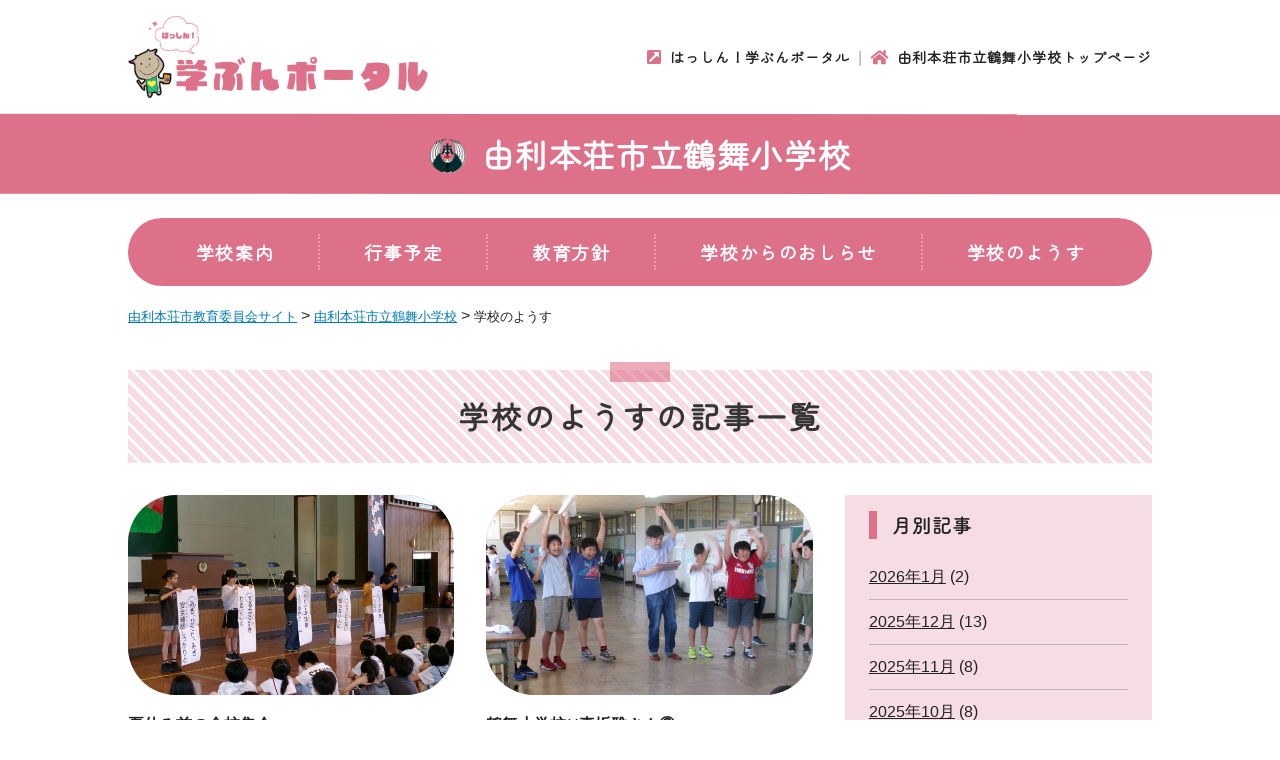

--- FILE ---
content_type: text/html; charset=UTF-8
request_url: https://edu2.city.yurihonjo.lg.jp/tsurumai-es/school-life/page/5/
body_size: 57129
content:
<!DOCTYPE html>
<html lang="ja">

<head>
	<meta charset="UTF-8">
	<meta http-equiv="X-UA-Compatible" content="IE=edge" />
	<meta name="viewport" content="width=device-width, initial-scale=1.0">
	<title>学校のようす ｜ 由利本荘市立鶴舞小学校</title>
	<meta http-equiv="content-language" content="ja">
	<meta name="author" content="由利本荘市立鶴舞小学校" />
	<meta name="copyright" content="&copy; 由利本荘市立鶴舞小学校" />
	<meta name="description" content="Just another 由利本荘市教育委員会サイト" />


	<!-- googlefont -->
	<link rel="preconnect" href="https://fonts.googleapis.com">
<link rel="preconnect" href="https://fonts.gstatic.com" crossorigin>
<link href="https://fonts.googleapis.com/css2?family=Dela+Gothic+One&family=Kaisei+Decol:wght@400;500;700&family=Kiwi+Maru:wght@400;500&family=Montserrat+Subrayada:wght@400;700&family=Montserrat:ital,wght@0,400;0,500;0,600;0,700;0,800;0,900;1,300;1,400;1,500;1,600;1,700;1,800;1,900&family=Zen+Maru+Gothic&display=swap" rel="stylesheet">
	<!-- googlefont -->
	
	<script>//IEでのエラー解消
	window.Promise || document.write('<script src="//www.promisejs.org/polyfills/promise-7.0.4.min.js"><\/script>');</script>
	
	<meta name="format-detection" content="email=no,telephone=no,address=no" />
	<meta name='robots' content='max-image-preview:large' />
<link rel='dns-prefetch' href='//use.fontawesome.com' />
<link rel="alternate" type="application/rss+xml" title="由利本荘市立鶴舞小学校 &raquo; 学校のようす フィード" href="https://edu2.city.yurihonjo.lg.jp/tsurumai-es/school-life/feed/" />
<style id='wp-img-auto-sizes-contain-inline-css' type='text/css'>
img:is([sizes=auto i],[sizes^="auto," i]){contain-intrinsic-size:3000px 1500px}
/*# sourceURL=wp-img-auto-sizes-contain-inline-css */
</style>
<style id='wp-emoji-styles-inline-css' type='text/css'>

	img.wp-smiley, img.emoji {
		display: inline !important;
		border: none !important;
		box-shadow: none !important;
		height: 1em !important;
		width: 1em !important;
		margin: 0 0.07em !important;
		vertical-align: -0.1em !important;
		background: none !important;
		padding: 0 !important;
	}
/*# sourceURL=wp-emoji-styles-inline-css */
</style>
<style id='wp-block-library-inline-css' type='text/css'>
:root{--wp-block-synced-color:#7a00df;--wp-block-synced-color--rgb:122,0,223;--wp-bound-block-color:var(--wp-block-synced-color);--wp-editor-canvas-background:#ddd;--wp-admin-theme-color:#007cba;--wp-admin-theme-color--rgb:0,124,186;--wp-admin-theme-color-darker-10:#006ba1;--wp-admin-theme-color-darker-10--rgb:0,107,160.5;--wp-admin-theme-color-darker-20:#005a87;--wp-admin-theme-color-darker-20--rgb:0,90,135;--wp-admin-border-width-focus:2px}@media (min-resolution:192dpi){:root{--wp-admin-border-width-focus:1.5px}}.wp-element-button{cursor:pointer}:root .has-very-light-gray-background-color{background-color:#eee}:root .has-very-dark-gray-background-color{background-color:#313131}:root .has-very-light-gray-color{color:#eee}:root .has-very-dark-gray-color{color:#313131}:root .has-vivid-green-cyan-to-vivid-cyan-blue-gradient-background{background:linear-gradient(135deg,#00d084,#0693e3)}:root .has-purple-crush-gradient-background{background:linear-gradient(135deg,#34e2e4,#4721fb 50%,#ab1dfe)}:root .has-hazy-dawn-gradient-background{background:linear-gradient(135deg,#faaca8,#dad0ec)}:root .has-subdued-olive-gradient-background{background:linear-gradient(135deg,#fafae1,#67a671)}:root .has-atomic-cream-gradient-background{background:linear-gradient(135deg,#fdd79a,#004a59)}:root .has-nightshade-gradient-background{background:linear-gradient(135deg,#330968,#31cdcf)}:root .has-midnight-gradient-background{background:linear-gradient(135deg,#020381,#2874fc)}:root{--wp--preset--font-size--normal:16px;--wp--preset--font-size--huge:42px}.has-regular-font-size{font-size:1em}.has-larger-font-size{font-size:2.625em}.has-normal-font-size{font-size:var(--wp--preset--font-size--normal)}.has-huge-font-size{font-size:var(--wp--preset--font-size--huge)}.has-text-align-center{text-align:center}.has-text-align-left{text-align:left}.has-text-align-right{text-align:right}.has-fit-text{white-space:nowrap!important}#end-resizable-editor-section{display:none}.aligncenter{clear:both}.items-justified-left{justify-content:flex-start}.items-justified-center{justify-content:center}.items-justified-right{justify-content:flex-end}.items-justified-space-between{justify-content:space-between}.screen-reader-text{border:0;clip-path:inset(50%);height:1px;margin:-1px;overflow:hidden;padding:0;position:absolute;width:1px;word-wrap:normal!important}.screen-reader-text:focus{background-color:#ddd;clip-path:none;color:#444;display:block;font-size:1em;height:auto;left:5px;line-height:normal;padding:15px 23px 14px;text-decoration:none;top:5px;width:auto;z-index:100000}html :where(.has-border-color){border-style:solid}html :where([style*=border-top-color]){border-top-style:solid}html :where([style*=border-right-color]){border-right-style:solid}html :where([style*=border-bottom-color]){border-bottom-style:solid}html :where([style*=border-left-color]){border-left-style:solid}html :where([style*=border-width]){border-style:solid}html :where([style*=border-top-width]){border-top-style:solid}html :where([style*=border-right-width]){border-right-style:solid}html :where([style*=border-bottom-width]){border-bottom-style:solid}html :where([style*=border-left-width]){border-left-style:solid}html :where(img[class*=wp-image-]){height:auto;max-width:100%}:where(figure){margin:0 0 1em}html :where(.is-position-sticky){--wp-admin--admin-bar--position-offset:var(--wp-admin--admin-bar--height,0px)}@media screen and (max-width:600px){html :where(.is-position-sticky){--wp-admin--admin-bar--position-offset:0px}}

/*# sourceURL=wp-block-library-inline-css */
</style><style id='global-styles-inline-css' type='text/css'>
:root{--wp--preset--aspect-ratio--square: 1;--wp--preset--aspect-ratio--4-3: 4/3;--wp--preset--aspect-ratio--3-4: 3/4;--wp--preset--aspect-ratio--3-2: 3/2;--wp--preset--aspect-ratio--2-3: 2/3;--wp--preset--aspect-ratio--16-9: 16/9;--wp--preset--aspect-ratio--9-16: 9/16;--wp--preset--color--black: #000000;--wp--preset--color--cyan-bluish-gray: #abb8c3;--wp--preset--color--white: #ffffff;--wp--preset--color--pale-pink: #f78da7;--wp--preset--color--vivid-red: #cf2e2e;--wp--preset--color--luminous-vivid-orange: #ff6900;--wp--preset--color--luminous-vivid-amber: #fcb900;--wp--preset--color--light-green-cyan: #7bdcb5;--wp--preset--color--vivid-green-cyan: #00d084;--wp--preset--color--pale-cyan-blue: #8ed1fc;--wp--preset--color--vivid-cyan-blue: #0693e3;--wp--preset--color--vivid-purple: #9b51e0;--wp--preset--gradient--vivid-cyan-blue-to-vivid-purple: linear-gradient(135deg,rgb(6,147,227) 0%,rgb(155,81,224) 100%);--wp--preset--gradient--light-green-cyan-to-vivid-green-cyan: linear-gradient(135deg,rgb(122,220,180) 0%,rgb(0,208,130) 100%);--wp--preset--gradient--luminous-vivid-amber-to-luminous-vivid-orange: linear-gradient(135deg,rgb(252,185,0) 0%,rgb(255,105,0) 100%);--wp--preset--gradient--luminous-vivid-orange-to-vivid-red: linear-gradient(135deg,rgb(255,105,0) 0%,rgb(207,46,46) 100%);--wp--preset--gradient--very-light-gray-to-cyan-bluish-gray: linear-gradient(135deg,rgb(238,238,238) 0%,rgb(169,184,195) 100%);--wp--preset--gradient--cool-to-warm-spectrum: linear-gradient(135deg,rgb(74,234,220) 0%,rgb(151,120,209) 20%,rgb(207,42,186) 40%,rgb(238,44,130) 60%,rgb(251,105,98) 80%,rgb(254,248,76) 100%);--wp--preset--gradient--blush-light-purple: linear-gradient(135deg,rgb(255,206,236) 0%,rgb(152,150,240) 100%);--wp--preset--gradient--blush-bordeaux: linear-gradient(135deg,rgb(254,205,165) 0%,rgb(254,45,45) 50%,rgb(107,0,62) 100%);--wp--preset--gradient--luminous-dusk: linear-gradient(135deg,rgb(255,203,112) 0%,rgb(199,81,192) 50%,rgb(65,88,208) 100%);--wp--preset--gradient--pale-ocean: linear-gradient(135deg,rgb(255,245,203) 0%,rgb(182,227,212) 50%,rgb(51,167,181) 100%);--wp--preset--gradient--electric-grass: linear-gradient(135deg,rgb(202,248,128) 0%,rgb(113,206,126) 100%);--wp--preset--gradient--midnight: linear-gradient(135deg,rgb(2,3,129) 0%,rgb(40,116,252) 100%);--wp--preset--font-size--small: 13px;--wp--preset--font-size--medium: 20px;--wp--preset--font-size--large: 36px;--wp--preset--font-size--x-large: 42px;--wp--preset--spacing--20: 0.44rem;--wp--preset--spacing--30: 0.67rem;--wp--preset--spacing--40: 1rem;--wp--preset--spacing--50: 1.5rem;--wp--preset--spacing--60: 2.25rem;--wp--preset--spacing--70: 3.38rem;--wp--preset--spacing--80: 5.06rem;--wp--preset--shadow--natural: 6px 6px 9px rgba(0, 0, 0, 0.2);--wp--preset--shadow--deep: 12px 12px 50px rgba(0, 0, 0, 0.4);--wp--preset--shadow--sharp: 6px 6px 0px rgba(0, 0, 0, 0.2);--wp--preset--shadow--outlined: 6px 6px 0px -3px rgb(255, 255, 255), 6px 6px rgb(0, 0, 0);--wp--preset--shadow--crisp: 6px 6px 0px rgb(0, 0, 0);}:where(.is-layout-flex){gap: 0.5em;}:where(.is-layout-grid){gap: 0.5em;}body .is-layout-flex{display: flex;}.is-layout-flex{flex-wrap: wrap;align-items: center;}.is-layout-flex > :is(*, div){margin: 0;}body .is-layout-grid{display: grid;}.is-layout-grid > :is(*, div){margin: 0;}:where(.wp-block-columns.is-layout-flex){gap: 2em;}:where(.wp-block-columns.is-layout-grid){gap: 2em;}:where(.wp-block-post-template.is-layout-flex){gap: 1.25em;}:where(.wp-block-post-template.is-layout-grid){gap: 1.25em;}.has-black-color{color: var(--wp--preset--color--black) !important;}.has-cyan-bluish-gray-color{color: var(--wp--preset--color--cyan-bluish-gray) !important;}.has-white-color{color: var(--wp--preset--color--white) !important;}.has-pale-pink-color{color: var(--wp--preset--color--pale-pink) !important;}.has-vivid-red-color{color: var(--wp--preset--color--vivid-red) !important;}.has-luminous-vivid-orange-color{color: var(--wp--preset--color--luminous-vivid-orange) !important;}.has-luminous-vivid-amber-color{color: var(--wp--preset--color--luminous-vivid-amber) !important;}.has-light-green-cyan-color{color: var(--wp--preset--color--light-green-cyan) !important;}.has-vivid-green-cyan-color{color: var(--wp--preset--color--vivid-green-cyan) !important;}.has-pale-cyan-blue-color{color: var(--wp--preset--color--pale-cyan-blue) !important;}.has-vivid-cyan-blue-color{color: var(--wp--preset--color--vivid-cyan-blue) !important;}.has-vivid-purple-color{color: var(--wp--preset--color--vivid-purple) !important;}.has-black-background-color{background-color: var(--wp--preset--color--black) !important;}.has-cyan-bluish-gray-background-color{background-color: var(--wp--preset--color--cyan-bluish-gray) !important;}.has-white-background-color{background-color: var(--wp--preset--color--white) !important;}.has-pale-pink-background-color{background-color: var(--wp--preset--color--pale-pink) !important;}.has-vivid-red-background-color{background-color: var(--wp--preset--color--vivid-red) !important;}.has-luminous-vivid-orange-background-color{background-color: var(--wp--preset--color--luminous-vivid-orange) !important;}.has-luminous-vivid-amber-background-color{background-color: var(--wp--preset--color--luminous-vivid-amber) !important;}.has-light-green-cyan-background-color{background-color: var(--wp--preset--color--light-green-cyan) !important;}.has-vivid-green-cyan-background-color{background-color: var(--wp--preset--color--vivid-green-cyan) !important;}.has-pale-cyan-blue-background-color{background-color: var(--wp--preset--color--pale-cyan-blue) !important;}.has-vivid-cyan-blue-background-color{background-color: var(--wp--preset--color--vivid-cyan-blue) !important;}.has-vivid-purple-background-color{background-color: var(--wp--preset--color--vivid-purple) !important;}.has-black-border-color{border-color: var(--wp--preset--color--black) !important;}.has-cyan-bluish-gray-border-color{border-color: var(--wp--preset--color--cyan-bluish-gray) !important;}.has-white-border-color{border-color: var(--wp--preset--color--white) !important;}.has-pale-pink-border-color{border-color: var(--wp--preset--color--pale-pink) !important;}.has-vivid-red-border-color{border-color: var(--wp--preset--color--vivid-red) !important;}.has-luminous-vivid-orange-border-color{border-color: var(--wp--preset--color--luminous-vivid-orange) !important;}.has-luminous-vivid-amber-border-color{border-color: var(--wp--preset--color--luminous-vivid-amber) !important;}.has-light-green-cyan-border-color{border-color: var(--wp--preset--color--light-green-cyan) !important;}.has-vivid-green-cyan-border-color{border-color: var(--wp--preset--color--vivid-green-cyan) !important;}.has-pale-cyan-blue-border-color{border-color: var(--wp--preset--color--pale-cyan-blue) !important;}.has-vivid-cyan-blue-border-color{border-color: var(--wp--preset--color--vivid-cyan-blue) !important;}.has-vivid-purple-border-color{border-color: var(--wp--preset--color--vivid-purple) !important;}.has-vivid-cyan-blue-to-vivid-purple-gradient-background{background: var(--wp--preset--gradient--vivid-cyan-blue-to-vivid-purple) !important;}.has-light-green-cyan-to-vivid-green-cyan-gradient-background{background: var(--wp--preset--gradient--light-green-cyan-to-vivid-green-cyan) !important;}.has-luminous-vivid-amber-to-luminous-vivid-orange-gradient-background{background: var(--wp--preset--gradient--luminous-vivid-amber-to-luminous-vivid-orange) !important;}.has-luminous-vivid-orange-to-vivid-red-gradient-background{background: var(--wp--preset--gradient--luminous-vivid-orange-to-vivid-red) !important;}.has-very-light-gray-to-cyan-bluish-gray-gradient-background{background: var(--wp--preset--gradient--very-light-gray-to-cyan-bluish-gray) !important;}.has-cool-to-warm-spectrum-gradient-background{background: var(--wp--preset--gradient--cool-to-warm-spectrum) !important;}.has-blush-light-purple-gradient-background{background: var(--wp--preset--gradient--blush-light-purple) !important;}.has-blush-bordeaux-gradient-background{background: var(--wp--preset--gradient--blush-bordeaux) !important;}.has-luminous-dusk-gradient-background{background: var(--wp--preset--gradient--luminous-dusk) !important;}.has-pale-ocean-gradient-background{background: var(--wp--preset--gradient--pale-ocean) !important;}.has-electric-grass-gradient-background{background: var(--wp--preset--gradient--electric-grass) !important;}.has-midnight-gradient-background{background: var(--wp--preset--gradient--midnight) !important;}.has-small-font-size{font-size: var(--wp--preset--font-size--small) !important;}.has-medium-font-size{font-size: var(--wp--preset--font-size--medium) !important;}.has-large-font-size{font-size: var(--wp--preset--font-size--large) !important;}.has-x-large-font-size{font-size: var(--wp--preset--font-size--x-large) !important;}
/*# sourceURL=global-styles-inline-css */
</style>

<style id='classic-theme-styles-inline-css' type='text/css'>
/*! This file is auto-generated */
.wp-block-button__link{color:#fff;background-color:#32373c;border-radius:9999px;box-shadow:none;text-decoration:none;padding:calc(.667em + 2px) calc(1.333em + 2px);font-size:1.125em}.wp-block-file__button{background:#32373c;color:#fff;text-decoration:none}
/*# sourceURL=/wp-includes/css/classic-themes.min.css */
</style>
<link rel='stylesheet' id='wpvrfontawesome-css' href='https://use.fontawesome.com/releases/v6.5.1/css/all.css?ver=8.5.48' type='text/css' media='all' />
<link rel='stylesheet' id='panellium-css-css' href='https://edu2.city.yurihonjo.lg.jp/tsurumai-es/wp-content/plugins/wpvr/public/lib/pannellum/src/css/pannellum.css?ver=1' type='text/css' media='all' />
<link rel='stylesheet' id='videojs-css-css' href='https://edu2.city.yurihonjo.lg.jp/tsurumai-es/wp-content/plugins/wpvr/public/lib/pannellum/src/css/video-js.css?ver=1' type='text/css' media='all' />
<link rel='stylesheet' id='videojs-vr-css-css' href='https://edu2.city.yurihonjo.lg.jp/tsurumai-es/wp-content/plugins/wpvr/public/lib/videojs-vr/videojs-vr.css?ver=1' type='text/css' media='all' />
<link rel='stylesheet' id='owl-css-css' href='https://edu2.city.yurihonjo.lg.jp/tsurumai-es/wp-content/plugins/wpvr/public/css/owl.carousel.css?ver=8.5.48' type='text/css' media='all' />
<link rel='stylesheet' id='wpvr-css' href='https://edu2.city.yurihonjo.lg.jp/tsurumai-es/wp-content/plugins/wpvr/public/css/wpvr-public.css?ver=8.5.48' type='text/css' media='all' />
<link rel='stylesheet' id='parent-style-css' href='https://edu2.city.yurihonjo.lg.jp/tsurumai-es/wp-content/themes/base-thame/style.css?ver=5bbe81cf90d69b3e4369c0bbb61df40a' type='text/css' media='all' />
<link rel='stylesheet' id='style-css' href='https://edu2.city.yurihonjo.lg.jp/tsurumai-es/wp-content/themes/base-thame/css/style.css?ver=5bbe81cf90d69b3e4369c0bbb61df40a' type='text/css' media='all' />
<link rel='stylesheet' id='style-child-css' href='https://edu2.city.yurihonjo.lg.jp/tsurumai-es/wp-content/themes/tsurumai_es/css/style.css?ver=5bbe81cf90d69b3e4369c0bbb61df40a' type='text/css' media='all' />
<link rel='stylesheet' id='wp-pagenavi-css' href='https://edu2.city.yurihonjo.lg.jp/tsurumai-es/wp-content/plugins/wp-pagenavi/pagenavi-css.css?ver=2.70' type='text/css' media='all' />
<script type="text/javascript" src="https://edu2.city.yurihonjo.lg.jp/tsurumai-es/wp-content/plugins/wpvr/public/lib/pannellum/src/js/pannellum.js?ver=1" id="panellium-js-js"></script>
<script type="text/javascript" src="https://edu2.city.yurihonjo.lg.jp/tsurumai-es/wp-content/plugins/wpvr/public/lib/pannellum/src/js/libpannellum.js?ver=1" id="panelliumlib-js-js"></script>
<script type="text/javascript" src="https://edu2.city.yurihonjo.lg.jp/tsurumai-es/wp-content/plugins/wpvr/public/js/video.js?ver=1" id="videojs-js-js"></script>
<script type="text/javascript" src="https://edu2.city.yurihonjo.lg.jp/tsurumai-es/wp-content/plugins/wpvr/public/lib/videojs-vr/videojs-vr.js?ver=1" id="videojsvr-js-js"></script>
<script type="text/javascript" src="https://edu2.city.yurihonjo.lg.jp/tsurumai-es/wp-content/plugins/wpvr/public/lib/pannellum/src/js/videojs-pannellum-plugin.js?ver=1" id="panelliumvid-js-js"></script>
<script type="text/javascript" src="https://edu2.city.yurihonjo.lg.jp/tsurumai-es/wp-includes/js/jquery/jquery.min.js?ver=3.7.1" id="jquery-core-js"></script>
<script type="text/javascript" src="https://edu2.city.yurihonjo.lg.jp/tsurumai-es/wp-includes/js/jquery/jquery-migrate.min.js?ver=3.4.1" id="jquery-migrate-js"></script>
<script type="text/javascript" src="https://edu2.city.yurihonjo.lg.jp/tsurumai-es/wp-content/plugins/wpvr/public/js/owl.carousel.js?ver=5bbe81cf90d69b3e4369c0bbb61df40a" id="owl-js-js"></script>
<script type="text/javascript" src="https://edu2.city.yurihonjo.lg.jp/tsurumai-es/wp-content/plugins/wpvr/public/js/jquery.cookie.js?ver=1" id="jquery_cookie-js"></script>
<link rel="https://api.w.org/" href="https://edu2.city.yurihonjo.lg.jp/tsurumai-es/wp-json/" /><link rel="EditURI" type="application/rsd+xml" title="RSD" href="https://edu2.city.yurihonjo.lg.jp/tsurumai-es/xmlrpc.php?rsd" />
<link rel="icon" href="https://edu2.city.yurihonjo.lg.jp/tsurumai-es/wp-content/uploads/sites/3/2022/10/cropped-tsurumai_emblem-32x32.png" sizes="32x32" />
<link rel="icon" href="https://edu2.city.yurihonjo.lg.jp/tsurumai-es/wp-content/uploads/sites/3/2022/10/cropped-tsurumai_emblem-192x192.png" sizes="192x192" />
<link rel="apple-touch-icon" href="https://edu2.city.yurihonjo.lg.jp/tsurumai-es/wp-content/uploads/sites/3/2022/10/cropped-tsurumai_emblem-180x180.png" />
<meta name="msapplication-TileImage" content="https://edu2.city.yurihonjo.lg.jp/tsurumai-es/wp-content/uploads/sites/3/2022/10/cropped-tsurumai_emblem-270x270.png" />
	
	<link rel="stylesheet" type="text/css" href="https://edu2.city.yurihonjo.lg.jp/tsurumai-es/wp-content/themes/base-thame/css/reset.css">
<link rel="stylesheet" type="text/css" href="https://edu2.city.yurihonjo.lg.jp/tsurumai-es/wp-content/themes/tsurumai_es/css/style.css">
<link rel="stylesheet" type="text/css" href="https://edu2.city.yurihonjo.lg.jp/tsurumai-es/wp-content/themes/base-thame/css/common.css?20230706">
<link rel="stylesheet" type="text/css" href="https://edu2.city.yurihonjo.lg.jp/tsurumai-es/wp-content/themes/base-thame/css/responsive.css">


<link rel="stylesheet" type="text/css" href="https://edu2.city.yurihonjo.lg.jp/tsurumai-es/wp-content/themes/tsurumai_es/css/header.css">
<link rel="stylesheet" type="text/css" href="https://edu2.city.yurihonjo.lg.jp/tsurumai-es/wp-content/themes/base-thame/css/global-nav.css">
<link rel="stylesheet" type="text/css" href="https://edu2.city.yurihonjo.lg.jp/tsurumai-es/wp-content/themes/base-thame/css/footer.css">
<link rel="stylesheet" type="text/css" href="https://edu2.city.yurihonjo.lg.jp/tsurumai-es/wp-content/themes/base-thame/css/button.css">
<link rel="stylesheet" type="text/css" href="https://edu2.city.yurihonjo.lg.jp/tsurumai-es/wp-content/themes/tsurumai_es/css/map.css">
<link rel="stylesheet" type="text/css" href="https://edu2.city.yurihonjo.lg.jp/tsurumai-es/wp-content/themes/base-thame/css/editor.css">



<link rel="stylesheet" type="text/css" href="https://edu2.city.yurihonjo.lg.jp/tsurumai-es/wp-content/themes/base-thame/css/page_common.css?20230706">
<link rel="stylesheet" type="text/css" href="https://edu2.city.yurihonjo.lg.jp/tsurumai-es/wp-content/themes/base-thame/css/single.css?20230510">

<link rel="stylesheet" type="text/css" href="https://edu2.city.yurihonjo.lg.jp/tsurumai-es/wp-content/themes/base-thame/css/archive.css">

<link rel="stylesheet" type="text/css" href="https://edu2.city.yurihonjo.lg.jp/tsurumai-es/wp-content/themes/base-thame/css/page_layout.css">
<link rel="stylesheet" type="text/css" href="https://edu2.city.yurihonjo.lg.jp/tsurumai-es/wp-content/themes/base-thame/css/page_sidebar.css">
<link rel="stylesheet" type="text/css" href="https://edu2.city.yurihonjo.lg.jp/tsurumai-es/wp-content/themes/base-thame/css/page_parent.css">

<link rel="stylesheet" type="text/css" href="https://edu2.city.yurihonjo.lg.jp/tsurumai-es/wp-content/themes/base-thame/css/page_breadcrumb.css">

<link rel="stylesheet" type="text/css" href="https://edu2.city.yurihonjo.lg.jp/tsurumai-es/wp-content/themes/base-thame/css/widget.css">

<link rel="stylesheet" type="text/css" href="https://edu2.city.yurihonjo.lg.jp/tsurumai-es/wp-content/themes/base-thame/css/calendar.css">

<link rel="stylesheet" type="text/css" href="https://edu2.city.yurihonjo.lg.jp/tsurumai-es/wp-content/themes/base-thame/css/page_sitemap.css">

<link rel="stylesheet" type="text/css" href="https://edu2.city.yurihonjo.lg.jp/tsurumai-es/wp-content/themes/base-thame/css/table.css">

<link rel="stylesheet" type="text/css" href="https://edu2.city.yurihonjo.lg.jp/tsurumai-es/wp-content/themes/base-thame/css/archive_calendar.css">



	<link href="https://use.fontawesome.com/releases/v5.6.1/css/all.css" rel="stylesheet">
	<script type="text/javascript" src="https://edu2.city.yurihonjo.lg.jp/tsurumai-es/wp-content/themes/base-thame/js/jQuery-3.5.1.min.js"></script>
	<script type="text/javascript" src="https://edu2.city.yurihonjo.lg.jp/tsurumai-es/wp-content/themes/base-thame/js/common.js"></script>

	<script>
		(function (d) {
			var config = {
				kitId: 'mpx6ozw',
				scriptTimeout: 3000,
				async: true
			},
				h = d.documentElement, t = setTimeout(function () { h.className = h.className.replace(/\bwf-loading\b/g, "") + " wf-inactive"; }, config.scriptTimeout), tk = d.createElement("script"), f = false, s = d.getElementsByTagName("script")[0], a; h.className += " wf-loading"; tk.src = 'https://use.typekit.net/' + config.kitId + '.js'; tk.async = true; tk.onload = tk.onreadystatechange = function () { a = this.readyState; if (f || a && a != "complete" && a != "loaded") return; f = true; clearTimeout(t); try { Typekit.load(config) } catch (e) { } }; s.parentNode.insertBefore(tk, s)
		})(document);
	</script>
	
	<!----------jQuery---------->
	<script src="https://code.jquery.com/jquery-2.2.4.js"
		integrity="sha256-iT6Q9iMJYuQiMWNd9lDyBUStIq/8PuOW33aOqmvFpqI=" crossorigin="anonymous"></script>
	<script type="text/javascript" src="https://edu2.city.yurihonjo.lg.jp/tsurumai-es/wp-content/themes/base-thame/js/jquery.cookie.js"></script>

	<!-------------------- ▼下記文字サイズ,背景色変更▼ -------------------->
<!----------フォントサイズ---------->
<link rel="stylesheet" href="https://edu2.city.yurihonjo.lg.jp/tsurumai-es/wp-content/themes/base-thame/css/font_size-medium.css" type="text/css" id="styleFontsize" />
<!----------背景色---------->
<link rel="stylesheet" href="https://edu2.city.yurihonjo.lg.jp/tsurumai-es/wp-content/themes/base-thame/css/bg_color-white.css" type="text/css" id="styleColor" />
	
	<script type="text/javascript">

		$(document).ready(function () {
			$("#styleFontsize").attr({ href: $.cookie('oga_style01') });
			$("#styleColor").attr({ href: $.cookie('oga_style02') });
		});
		function switchFontsize(cssname) {
			var cssurl= 'https://edu2.city.yurihonjo.lg.jp/tsurumai-es/wp-content/themes/base-thame/css/'+cssname+'.css';
			//var cssurl= 'https://edu2.city.yurihonjo.lg.jp/tsurumai-es/wp-content/themes/tsurumai_es/css/'+cssname+'.css';
			$('#styleFontsize').attr({ href: cssurl });
			$.cookie('oga_style01', cssurl, { expires: 30, path: '/' });
		}
		function switchColor(cssname) {
			var cssurl= 'https://edu2.city.yurihonjo.lg.jp/tsurumai-es/wp-content/themes/base-thame/css/'+cssname+'.css';
			//var cssurl= 'https://edu2.city.yurihonjo.lg.jp/tsurumai-es/wp-content/themes/tsurumai_es/css/'+cssname+'.css';
			$('#styleColor').attr({ href: cssurl });
			$.cookie('oga_style02', cssurl, { expires: 30, path: '/' });
		}

	</script>	
	<!--リンク先ファイルのサイズを表示-->
<script type="text/javascript" src="https://edu2.city.yurihonjo.lg.jp/tsurumai-es/wp-content/themes/base-thame/js/jquery.file.size-extension.js"></script>

<!-- googleアナリティクス -->
<!-- Google tag (gtag.js) -->
<script async src="https://www.googletagmanager.com/gtag/js?id=G-BWTPN62V1R"></script>
<script>
  window.dataLayer = window.dataLayer || [];
  function gtag(){dataLayer.push(arguments);}
  gtag('js', new Date());

  gtag('config', 'G-BWTPN62V1R');
</script>




</head>
<body id="archive-school-life" class="body color-bg_body">
	
<!--------------------------------------------------
ヘッダー
--------------------------------------------------->
<header class="header">
	<!-- ヘッダー上部 -->
	<div class="header_top color-bg_body">
		<div class="inner">
			<div class="header_layout">
				<!-- サイト名 -->
				<div class="header_logo">
					<a href="https://edu2.city.yurihonjo.lg.jp/"><h1 class="header_sitename"></h1></a>
				</div><!-- h_logo end-->
				<div class="header_menu pc">
					<div class="header_link">
	<ul class="header_link_list">
		<li><a href="https://edu2.city.yurihonjo.lg.jp/" class="design-font color-link_txt"><i class="fas fa-external-link-square-alt color_base"></i>はっしん！学ぶんポータル</a></li>
		<li><a href="https://edu2.city.yurihonjo.lg.jp/tsurumai-es/" class="design-font color-link_txt"><i class="fas fa-home color_base"></i>由利本荘市立鶴舞小学校トップページ</a></li>
	</ul>
</div>
					
				</div>
			</div>
		</div>
	</div>
	<!-- ヘッダー下部 -->
	<div class="header_school-name">
		<h2 class="header_school-name_h design-font"><a href="https://edu2.city.yurihonjo.lg.jp/tsurumai-es/" class="color-link_body color-bg_base"><img src="https://edu2.city.yurihonjo.lg.jp/tsurumai-es/wp-content/themes/tsurumai_es/images/tsurumai_emblem.png" alt="鶴舞小学校の校章" class="emblem_css">由利本荘市立鶴舞小学校</a></h2>
	</div>	<div class="inner">
		<!-- グローバルメニュー -->
		<nav class="g-nav">
			<div class="g-nav_area pc color-bg_base">
				<ul class="g-nav_list design-font">
	<!-- <li><a href="https://edu2.city.yurihonjo.lg.jp/tsurumai-es/">トップ</a></li> -->
	<li><a href="https://edu2.city.yurihonjo.lg.jp/tsurumai-es/about/">学校案内</a></li>
	<li><a href="https://edu2.city.yurihonjo.lg.jp/tsurumai-es/calendar/">行事予定</a></li>
	<li><a href="https://edu2.city.yurihonjo.lg.jp/tsurumai-es/kyouiku/">教育方針</a></li>
	<li><a href="https://edu2.city.yurihonjo.lg.jp/tsurumai-es/info/">学校からのおしらせ</a></li>
	<li><a href="https://edu2.city.yurihonjo.lg.jp/tsurumai-es/school-life/">学校のようす</a></li>
</ul>			</div>
		</nav>
	</div>
	<!-------------------- ハンバーガーメニューボタン -------------------->
	<div class="hamburger tb sp">
		<span></span>
		<span></span>
		<span></span>
		<p class="menu color_base">MENU</p>
	</div>
	<!-------------------- ハンバーガーメニュー中身 -------------------->
	<div class="g-nav_area_sp color-bg_base tb sp">
		<div class="header_link">
	<ul class="header_link_list">
		<li><a href="https://edu2.city.yurihonjo.lg.jp/" class="design-font color-link_txt"><i class="fas fa-external-link-square-alt color_base"></i>はっしん！学ぶんポータル</a></li>
		<li><a href="https://edu2.city.yurihonjo.lg.jp/tsurumai-es/" class="design-font color-link_txt"><i class="fas fa-home color_base"></i>由利本荘市立鶴舞小学校トップページ</a></li>
	</ul>
</div>	
		<ul class="g-nav_list design-font">
	<!-- <li><a href="https://edu2.city.yurihonjo.lg.jp/tsurumai-es/">トップ</a></li> -->
	<li><a href="https://edu2.city.yurihonjo.lg.jp/tsurumai-es/about/">学校案内</a></li>
	<li><a href="https://edu2.city.yurihonjo.lg.jp/tsurumai-es/calendar/">行事予定</a></li>
	<li><a href="https://edu2.city.yurihonjo.lg.jp/tsurumai-es/kyouiku/">教育方針</a></li>
	<li><a href="https://edu2.city.yurihonjo.lg.jp/tsurumai-es/info/">学校からのおしらせ</a></li>
	<li><a href="https://edu2.city.yurihonjo.lg.jp/tsurumai-es/school-life/">学校のようす</a></li>
</ul>	</div><!-- g-nav_area_sp -->
	
	
		<!--パンくずリストここから-->
<nav class="breadcrumb_area">
	<div class="inner">
			<div class="breadcrumbs" typeof="BreadcrumbList" vocab="https://schema.org/">
			<!-- Breadcrumb NavXT 7.5.0 -->
<span property="itemListElement" typeof="ListItem"><a property="item" typeof="WebPage" title="由利本荘市教育委員会サイトへ移動する" href="https://edu2.city.yurihonjo.lg.jp" class="main-home" ><span property="name">由利本荘市教育委員会サイト</span></a><meta property="position" content="1"></span> &gt; <span property="itemListElement" typeof="ListItem"><a property="item" typeof="WebPage" title="由利本荘市立鶴舞小学校へ移動する" href="https://edu2.city.yurihonjo.lg.jp/tsurumai-es" class="home" ><span property="name">由利本荘市立鶴舞小学校</span></a><meta property="position" content="2"></span> &gt; <span property="itemListElement" typeof="ListItem"><span property="name" class="archive post-school-life-archive current-item">学校のようす</span><meta property="url" content="https://edu2.city.yurihonjo.lg.jp/tsurumai-es/school-life/"><meta property="position" content="3"></span>			</div>
	</div>
</nav>
<!--パンくずリストここまで-->



	</header>	
<main class="main">
	
	<div class="inner">
		
		<h1 class="page-ttl design-font">学校のようすの記事一覧</h1>
		
		<!-- 2カラム -->
		<div class="page_layout column-2">
			
			<!-- メインカラム -->
			<main class="main_column">
				
				
				
				<div class="news_thumbnail_list">
					
					
					<!--ループするテンプレート-->
					<div class="news_thumbnail_list_area">
	<div class="news_thumbnail_list_img"><a href="https://edu2.city.yurihonjo.lg.jp/tsurumai-es/school-life/school-life-8829/"><img width="640" height="480" src="https://edu2.city.yurihonjo.lg.jp/tsurumai-es/wp-content/uploads/sites/3/2025/07/0722-5-1.jpg" class="attachment-post-thumbnail size-post-thumbnail wp-post-image" alt="" decoding="async" fetchpriority="high" srcset="https://edu2.city.yurihonjo.lg.jp/tsurumai-es/wp-content/uploads/sites/3/2025/07/0722-5-1.jpg 640w, https://edu2.city.yurihonjo.lg.jp/tsurumai-es/wp-content/uploads/sites/3/2025/07/0722-5-1-300x225.jpg 300w" sizes="(max-width: 640px) 100vw, 640px" /></a></div>
	<div class="news_thumbnail_list_info">
		<div class="news_thumbnail_list_text"><a class="color-link_txt" href="https://edu2.city.yurihonjo.lg.jp/tsurumai-es/school-life/school-life-8829/">夏休み前の全校集会</a></div>
		<div class="news_thumbnail_list_date">
			<time class="date" datetime="2025-07-22">2025年07月22日（火）</time>
		</div>
		<div class="news_thumbnail_list_category">
			
			
<a href="https://edu2.city.yurihonjo.lg.jp/tsurumai-es/sl_cat/all-2/" class="cat front-cat">全校児童</a>			
			
		</div>
	</div>
</div>
					
					<!--ループするテンプレート-->
					<div class="news_thumbnail_list_area">
	<div class="news_thumbnail_list_img"><a href="https://edu2.city.yurihonjo.lg.jp/tsurumai-es/school-life/school-life-8715/"><img width="1000" height="750" src="https://edu2.city.yurihonjo.lg.jp/tsurumai-es/wp-content/uploads/sites/3/2025/07/100_1588.jpg" class="attachment-post-thumbnail size-post-thumbnail wp-post-image" alt="" decoding="async" srcset="https://edu2.city.yurihonjo.lg.jp/tsurumai-es/wp-content/uploads/sites/3/2025/07/100_1588.jpg 1000w, https://edu2.city.yurihonjo.lg.jp/tsurumai-es/wp-content/uploads/sites/3/2025/07/100_1588-300x225.jpg 300w, https://edu2.city.yurihonjo.lg.jp/tsurumai-es/wp-content/uploads/sites/3/2025/07/100_1588-768x576.jpg 768w" sizes="(max-width: 1000px) 100vw, 1000px" /></a></div>
	<div class="news_thumbnail_list_info">
		<div class="news_thumbnail_list_text"><a class="color-link_txt" href="https://edu2.city.yurihonjo.lg.jp/tsurumai-es/school-life/school-life-8715/">鶴舞小学校✕真坂雅さん③</a></div>
		<div class="news_thumbnail_list_date">
			<time class="date" datetime="2025-07-11">2025年07月11日（金）</time>
		</div>
		<div class="news_thumbnail_list_category">
			
			
			
			
		</div>
	</div>
</div>
					
					<!--ループするテンプレート-->
					<div class="news_thumbnail_list_area">
	<div class="news_thumbnail_list_img"><a href="https://edu2.city.yurihonjo.lg.jp/tsurumai-es/school-life/school-life-8599/"><img width="1000" height="667" src="https://edu2.city.yurihonjo.lg.jp/tsurumai-es/wp-content/uploads/sites/3/2025/07/DSC_9178.jpg" class="attachment-post-thumbnail size-post-thumbnail wp-post-image" alt="" decoding="async" srcset="https://edu2.city.yurihonjo.lg.jp/tsurumai-es/wp-content/uploads/sites/3/2025/07/DSC_9178.jpg 1000w, https://edu2.city.yurihonjo.lg.jp/tsurumai-es/wp-content/uploads/sites/3/2025/07/DSC_9178-300x200.jpg 300w, https://edu2.city.yurihonjo.lg.jp/tsurumai-es/wp-content/uploads/sites/3/2025/07/DSC_9178-768x512.jpg 768w" sizes="(max-width: 1000px) 100vw, 1000px" /></a></div>
	<div class="news_thumbnail_list_info">
		<div class="news_thumbnail_list_text"><a class="color-link_txt" href="https://edu2.city.yurihonjo.lg.jp/tsurumai-es/school-life/school-life-8599/">幼保小連絡協議会</a></div>
		<div class="news_thumbnail_list_date">
			<time class="date" datetime="2025-07-08">2025年07月08日（火）</time>
		</div>
		<div class="news_thumbnail_list_category">
			
			
<a href="https://edu2.city.yurihonjo.lg.jp/tsurumai-es/sl_cat/all-2/teigakunenn/" class="cat front-cat">低学年</a>			
			
		</div>
	</div>
</div>
					
					<!--ループするテンプレート-->
					<div class="news_thumbnail_list_area">
	<div class="news_thumbnail_list_img"><a href="https://edu2.city.yurihonjo.lg.jp/tsurumai-es/school-life/school-life-8662/"><img width="640" height="480" src="https://edu2.city.yurihonjo.lg.jp/tsurumai-es/wp-content/uploads/sites/3/2025/07/0704-1-1.jpg" class="attachment-post-thumbnail size-post-thumbnail wp-post-image" alt="" decoding="async" loading="lazy" srcset="https://edu2.city.yurihonjo.lg.jp/tsurumai-es/wp-content/uploads/sites/3/2025/07/0704-1-1.jpg 640w, https://edu2.city.yurihonjo.lg.jp/tsurumai-es/wp-content/uploads/sites/3/2025/07/0704-1-1-300x225.jpg 300w" sizes="auto, (max-width: 640px) 100vw, 640px" /></a></div>
	<div class="news_thumbnail_list_info">
		<div class="news_thumbnail_list_text"><a class="color-link_txt" href="https://edu2.city.yurihonjo.lg.jp/tsurumai-es/school-life/school-life-8662/">大名行列会館見学</a></div>
		<div class="news_thumbnail_list_date">
			<time class="date" datetime="2025-07-04">2025年07月04日（金）</time>
		</div>
		<div class="news_thumbnail_list_category">
			
			
<a href="https://edu2.city.yurihonjo.lg.jp/tsurumai-es/sl_cat/all-2/student-3/" class="cat front-cat">3年生</a>			
			
		</div>
	</div>
</div>
					
					<!--ループするテンプレート-->
					<div class="news_thumbnail_list_area">
	<div class="news_thumbnail_list_img"><a href="https://edu2.city.yurihonjo.lg.jp/tsurumai-es/school-life/school-life-8553/"><img width="1000" height="667" src="https://edu2.city.yurihonjo.lg.jp/tsurumai-es/wp-content/uploads/sites/3/2025/07/DSC_9151.jpg" class="attachment-post-thumbnail size-post-thumbnail wp-post-image" alt="" decoding="async" loading="lazy" srcset="https://edu2.city.yurihonjo.lg.jp/tsurumai-es/wp-content/uploads/sites/3/2025/07/DSC_9151.jpg 1000w, https://edu2.city.yurihonjo.lg.jp/tsurumai-es/wp-content/uploads/sites/3/2025/07/DSC_9151-300x200.jpg 300w, https://edu2.city.yurihonjo.lg.jp/tsurumai-es/wp-content/uploads/sites/3/2025/07/DSC_9151-768x512.jpg 768w" sizes="auto, (max-width: 1000px) 100vw, 1000px" /></a></div>
	<div class="news_thumbnail_list_info">
		<div class="news_thumbnail_list_text"><a class="color-link_txt" href="https://edu2.city.yurihonjo.lg.jp/tsurumai-es/school-life/school-life-8553/">PTA授業参観</a></div>
		<div class="news_thumbnail_list_date">
			<time class="date" datetime="2025-07-02">2025年07月02日（水）</time>
		</div>
		<div class="news_thumbnail_list_category">
			
			
<a href="https://edu2.city.yurihonjo.lg.jp/tsurumai-es/sl_cat/pta/" class="cat front-cat">PTA</a>			
			
		</div>
	</div>
</div>
					
					<!--ループするテンプレート-->
					<div class="news_thumbnail_list_area">
	<div class="news_thumbnail_list_img"><a href="https://edu2.city.yurihonjo.lg.jp/tsurumai-es/school-life/school-life-8580/"><img width="640" height="480" src="https://edu2.city.yurihonjo.lg.jp/tsurumai-es/wp-content/uploads/sites/3/2025/07/0703-3-1.jpg" class="attachment-post-thumbnail size-post-thumbnail wp-post-image" alt="" decoding="async" loading="lazy" srcset="https://edu2.city.yurihonjo.lg.jp/tsurumai-es/wp-content/uploads/sites/3/2025/07/0703-3-1.jpg 640w, https://edu2.city.yurihonjo.lg.jp/tsurumai-es/wp-content/uploads/sites/3/2025/07/0703-3-1-300x225.jpg 300w" sizes="auto, (max-width: 640px) 100vw, 640px" /></a></div>
	<div class="news_thumbnail_list_info">
		<div class="news_thumbnail_list_text"><a class="color-link_txt" href="https://edu2.city.yurihonjo.lg.jp/tsurumai-es/school-life/school-life-8580/">車椅子体験</a></div>
		<div class="news_thumbnail_list_date">
			<time class="date" datetime="2025-07-02">2025年07月02日（水）</time>
		</div>
		<div class="news_thumbnail_list_category">
			
			
<a href="https://edu2.city.yurihonjo.lg.jp/tsurumai-es/sl_cat/all-2/student-4/" class="cat front-cat">4年生</a><a href="https://edu2.city.yurihonjo.lg.jp/tsurumai-es/sl_cat/pta/" class="cat front-cat">PTA</a>			
			
		</div>
	</div>
</div>
					
					<!--ループするテンプレート-->
					<div class="news_thumbnail_list_area">
	<div class="news_thumbnail_list_img"><a href="https://edu2.city.yurihonjo.lg.jp/tsurumai-es/school-life/school-life-8532/"><img width="640" height="482" src="https://edu2.city.yurihonjo.lg.jp/tsurumai-es/wp-content/uploads/sites/3/2025/07/0702-3-1.jpg" class="attachment-post-thumbnail size-post-thumbnail wp-post-image" alt="" decoding="async" loading="lazy" srcset="https://edu2.city.yurihonjo.lg.jp/tsurumai-es/wp-content/uploads/sites/3/2025/07/0702-3-1.jpg 640w, https://edu2.city.yurihonjo.lg.jp/tsurumai-es/wp-content/uploads/sites/3/2025/07/0702-3-1-300x226.jpg 300w" sizes="auto, (max-width: 640px) 100vw, 640px" /></a></div>
	<div class="news_thumbnail_list_info">
		<div class="news_thumbnail_list_text"><a class="color-link_txt" href="https://edu2.city.yurihonjo.lg.jp/tsurumai-es/school-life/school-life-8532/">ＰＴＡ奉仕作業</a></div>
		<div class="news_thumbnail_list_date">
			<time class="date" datetime="2025-07-02">2025年07月02日（水）</time>
		</div>
		<div class="news_thumbnail_list_category">
			
			
<a href="https://edu2.city.yurihonjo.lg.jp/tsurumai-es/sl_cat/pta/" class="cat front-cat">PTA</a>			
			
		</div>
	</div>
</div>
					
					<!--ループするテンプレート-->
					<div class="news_thumbnail_list_area">
	<div class="news_thumbnail_list_img"><a href="https://edu2.city.yurihonjo.lg.jp/tsurumai-es/school-life/school-life-8446/"><img width="1024" height="768" src="https://edu2.city.yurihonjo.lg.jp/tsurumai-es/wp-content/uploads/sites/3/2025/07/100_2334-1.jpg" class="attachment-post-thumbnail size-post-thumbnail wp-post-image" alt="" decoding="async" loading="lazy" srcset="https://edu2.city.yurihonjo.lg.jp/tsurumai-es/wp-content/uploads/sites/3/2025/07/100_2334-1.jpg 1024w, https://edu2.city.yurihonjo.lg.jp/tsurumai-es/wp-content/uploads/sites/3/2025/07/100_2334-1-300x225.jpg 300w, https://edu2.city.yurihonjo.lg.jp/tsurumai-es/wp-content/uploads/sites/3/2025/07/100_2334-1-768x576.jpg 768w" sizes="auto, (max-width: 1024px) 100vw, 1024px" /></a></div>
	<div class="news_thumbnail_list_info">
		<div class="news_thumbnail_list_text"><a class="color-link_txt" href="https://edu2.city.yurihonjo.lg.jp/tsurumai-es/school-life/school-life-8446/">4年生校外学習　浄水場見学</a></div>
		<div class="news_thumbnail_list_date">
			<time class="date" datetime="2025-06-30">2025年06月30日（月）</time>
		</div>
		<div class="news_thumbnail_list_category">
			
			
<a href="https://edu2.city.yurihonjo.lg.jp/tsurumai-es/sl_cat/all-2/student-4/" class="cat front-cat">4年生</a>			
			
		</div>
	</div>
</div>
					
					<!--ループするテンプレート-->
					<div class="news_thumbnail_list_area">
	<div class="news_thumbnail_list_img"><a href="https://edu2.city.yurihonjo.lg.jp/tsurumai-es/school-life/school-life-8413/"><img width="1024" height="768" src="https://edu2.city.yurihonjo.lg.jp/tsurumai-es/wp-content/uploads/sites/3/2025/06/IMGP0867.jpg" class="attachment-post-thumbnail size-post-thumbnail wp-post-image" alt="" decoding="async" loading="lazy" srcset="https://edu2.city.yurihonjo.lg.jp/tsurumai-es/wp-content/uploads/sites/3/2025/06/IMGP0867.jpg 1024w, https://edu2.city.yurihonjo.lg.jp/tsurumai-es/wp-content/uploads/sites/3/2025/06/IMGP0867-300x225.jpg 300w, https://edu2.city.yurihonjo.lg.jp/tsurumai-es/wp-content/uploads/sites/3/2025/06/IMGP0867-768x576.jpg 768w" sizes="auto, (max-width: 1024px) 100vw, 1024px" /></a></div>
	<div class="news_thumbnail_list_info">
		<div class="news_thumbnail_list_text"><a class="color-link_txt" href="https://edu2.city.yurihonjo.lg.jp/tsurumai-es/school-life/school-life-8413/">1年生ホイッスル贈呈式</a></div>
		<div class="news_thumbnail_list_date">
			<time class="date" datetime="2025-06-30">2025年06月30日（月）</time>
		</div>
		<div class="news_thumbnail_list_category">
			
			
<a href="https://edu2.city.yurihonjo.lg.jp/tsurumai-es/sl_cat/all-2/student-1/" class="cat front-cat">1年生</a>			
			
		</div>
	</div>
</div>
					
					<!--ループするテンプレート-->
					<div class="news_thumbnail_list_area">
	<div class="news_thumbnail_list_img"><a href="https://edu2.city.yurihonjo.lg.jp/tsurumai-es/school-life/school-life-8490/"><img width="1000" height="750" src="https://edu2.city.yurihonjo.lg.jp/tsurumai-es/wp-content/uploads/sites/3/2025/07/100_1726-2.jpg" class="attachment-post-thumbnail size-post-thumbnail wp-post-image" alt="" decoding="async" loading="lazy" srcset="https://edu2.city.yurihonjo.lg.jp/tsurumai-es/wp-content/uploads/sites/3/2025/07/100_1726-2.jpg 1000w, https://edu2.city.yurihonjo.lg.jp/tsurumai-es/wp-content/uploads/sites/3/2025/07/100_1726-2-300x225.jpg 300w, https://edu2.city.yurihonjo.lg.jp/tsurumai-es/wp-content/uploads/sites/3/2025/07/100_1726-2-768x576.jpg 768w" sizes="auto, (max-width: 1000px) 100vw, 1000px" /></a></div>
	<div class="news_thumbnail_list_info">
		<div class="news_thumbnail_list_text"><a class="color-link_txt" href="https://edu2.city.yurihonjo.lg.jp/tsurumai-es/school-life/school-life-8490/">３年生校外学習　グランマート本荘南店</a></div>
		<div class="news_thumbnail_list_date">
			<time class="date" datetime="2025-06-27">2025年06月27日（金）</time>
		</div>
		<div class="news_thumbnail_list_category">
			
			
<a href="https://edu2.city.yurihonjo.lg.jp/tsurumai-es/sl_cat/all-2/student-3/" class="cat front-cat">3年生</a>			
			
		</div>
	</div>
</div>
							
				</div>
				
			</main>
			
			<!-- サイドバー -->
			<aside class="sub_column">
				
				<aside class="sidebar color-bg_light">
	
		

		<div class="widget"><h2 class="widget-ttl">月別記事</h2>			<ul>
				<li><a href='https://edu2.city.yurihonjo.lg.jp/tsurumai-es/school-life/2026/01/'>2026年1月</a>&nbsp;(2)</li>
	<li><a href='https://edu2.city.yurihonjo.lg.jp/tsurumai-es/school-life/2025/12/'>2025年12月</a>&nbsp;(13)</li>
	<li><a href='https://edu2.city.yurihonjo.lg.jp/tsurumai-es/school-life/2025/11/'>2025年11月</a>&nbsp;(8)</li>
	<li><a href='https://edu2.city.yurihonjo.lg.jp/tsurumai-es/school-life/2025/10/'>2025年10月</a>&nbsp;(8)</li>
	<li><a href='https://edu2.city.yurihonjo.lg.jp/tsurumai-es/school-life/2025/09/'>2025年9月</a>&nbsp;(7)</li>
	<li><a href='https://edu2.city.yurihonjo.lg.jp/tsurumai-es/school-life/2025/07/'>2025年7月</a>&nbsp;(9)</li>
	<li><a href='https://edu2.city.yurihonjo.lg.jp/tsurumai-es/school-life/2025/06/'>2025年6月</a>&nbsp;(16)</li>
	<li><a href='https://edu2.city.yurihonjo.lg.jp/tsurumai-es/school-life/2025/05/'>2025年5月</a>&nbsp;(9)</li>
	<li><a href='https://edu2.city.yurihonjo.lg.jp/tsurumai-es/school-life/2025/04/'>2025年4月</a>&nbsp;(10)</li>
		</ul>
			</div><div class="widget"><h2 class="widget-ttl">カテゴリー</h2>			<ul>
				<li class="cat-item cat-item-20"><a href="https://edu2.city.yurihonjo.lg.jp/tsurumai-es/sl_cat/pta/">PTA</a> (9)
</li>
	<li class="cat-item cat-item-18"><a href="https://edu2.city.yurihonjo.lg.jp/tsurumai-es/sl_cat/sports/">スポーツ</a> (1)
</li>
	<li class="cat-item cat-item-16"><a href="https://edu2.city.yurihonjo.lg.jp/tsurumai-es/sl_cat/jidoukai/">児童会</a> (4)
</li>
	<li class="cat-item cat-item-8"><a href="https://edu2.city.yurihonjo.lg.jp/tsurumai-es/sl_cat/all-2/">全校児童</a> (68)
<ul class='children'>
	<li class="cat-item cat-item-9"><a href="https://edu2.city.yurihonjo.lg.jp/tsurumai-es/sl_cat/all-2/student-1/">1年生</a> (7)
</li>
	<li class="cat-item cat-item-10"><a href="https://edu2.city.yurihonjo.lg.jp/tsurumai-es/sl_cat/all-2/student-2/">2年生</a> (9)
</li>
	<li class="cat-item cat-item-11"><a href="https://edu2.city.yurihonjo.lg.jp/tsurumai-es/sl_cat/all-2/student-3/">3年生</a> (13)
</li>
	<li class="cat-item cat-item-12"><a href="https://edu2.city.yurihonjo.lg.jp/tsurumai-es/sl_cat/all-2/student-4/">4年生</a> (15)
</li>
	<li class="cat-item cat-item-13"><a href="https://edu2.city.yurihonjo.lg.jp/tsurumai-es/sl_cat/all-2/student-5/">5年生</a> (4)
</li>
	<li class="cat-item cat-item-14"><a href="https://edu2.city.yurihonjo.lg.jp/tsurumai-es/sl_cat/all-2/student-6/">6年生</a> (12)
</li>
	<li class="cat-item cat-item-15"><a href="https://edu2.city.yurihonjo.lg.jp/tsurumai-es/sl_cat/all-2/teigakunenn/">低学年</a> (1)
</li>
</ul>
</li>
	<li class="cat-item cat-item-23"><a href="https://edu2.city.yurihonjo.lg.jp/tsurumai-es/sl_cat/sl_cat-23/">吹奏楽部</a> (1)
</li>
			</ul>
			</div>

<!-- 教育支援センター -->

		

	


</aside>				
			</aside>
			
		</div>
		
		<div class="pager-archive">
			<div class='wp-pagenavi' role='navigation'>
<span class='pages'>5 / 9</span><a class="first" aria-label="First Page" href="https://edu2.city.yurihonjo.lg.jp/tsurumai-es/school-life/">« 先頭</a><a class="previouspostslink" rel="prev" aria-label="前のページ" href="https://edu2.city.yurihonjo.lg.jp/tsurumai-es/school-life/page/4/">«</a><span class='extend'>...</span><a class="page smaller" title="ページ 3" href="https://edu2.city.yurihonjo.lg.jp/tsurumai-es/school-life/page/3/">3</a><a class="page smaller" title="ページ 4" href="https://edu2.city.yurihonjo.lg.jp/tsurumai-es/school-life/page/4/">4</a><span aria-current='page' class='current'>5</span><a class="page larger" title="ページ 6" href="https://edu2.city.yurihonjo.lg.jp/tsurumai-es/school-life/page/6/">6</a><a class="page larger" title="ページ 7" href="https://edu2.city.yurihonjo.lg.jp/tsurumai-es/school-life/page/7/">7</a><span class='extend'>...</span><a class="nextpostslink" rel="next" aria-label="次のページ" href="https://edu2.city.yurihonjo.lg.jp/tsurumai-es/school-life/page/6/">»</a><a class="last" aria-label="Last Page" href="https://edu2.city.yurihonjo.lg.jp/tsurumai-es/school-life/page/9/">最後 »</a>
</div>		</div>
		
	</div>
		
</main>
<!--------------------------------------------------
	フッター
--------------------------------------------------->
<footer>
	<!--------------------------------------------------
	学校住所
--------------------------------------------------->
<section class="map">
	
	<div class="map_area color-bg_light">
		
		<div class="map_info">
			
			<div class="map_info_text">
				
				<h2 class="address-ttl design-font">由利本荘市立鶴舞小学校</h2>

				<p>〒015-0885<br>由利本荘市水林<br>
				<span class="tb sp"><a href="tel:+81-184-22-1422" class="btn_style1 more_btn color-bg_base color-link_body  foot_btn_style">電話番号：0184-22-1422</a></span>
				<span class="pc">電話番号：0184-22-1422</span><br>
				<span>FAX番号：0184-22-1423</span>
				</p>


				
				<a href="https://edu2.city.yurihonjo.lg.jp/tsurumai-es/access/" target="_blank">アクセス方法を見る</a>
				 <?php　//親テーマのincファイルを読み込み ?>
				<ul class="footer_btn_list">
	<li class="tb sp"><a href="tel:+81-184-32-1310" class="btn_style1 footer_btn  foot_btn_style">電話番号：0184-32-1310（学校教育課）</a></li>
	<li><a class="btn_style1 foot_btn_style icon_blue" href="https://edu2.city.yurihonjo.lg.jp/">はっしん！学ぶんポータルTOP</a></li>
	<li><a class="btn_style1 foot_btn_style" href="https://www.city.yurihonjo.lg.jp/1001572/index.html" target="_blank">由利本荘市ホームページ　由利本荘市教育委員会</a></li>
</ul>
<div class="bannerarea">
	<!-- たのしく学び隊 -->
	<a href="https://tanoshikumanabitai.mext.go.jp/" target="_blank"><img src="https://edu2.city.yurihonjo.lg.jp/tsurumai-es/wp-content/themes/base-thame/img/link_banner_01.jpg" alt="きみの好き！応援サイトたのしく学び隊"></a>
</div>
<a href="https://edu2.city.yurihonjo.lg.jp/copyright/" target="_blank">著作権・免責事項等</a>

				
				<!-- <a class="btn_style1 footer_btn mail foot_btn_style" href="https://edu2.city.yurihonjo.lg.jp/tsurumai-es/contact/" target="_blank">メールでのお問合せ</a> -->
			
			</div><!-- map_info_text end-->
		
		</div><!-- map_info end-->
		
		<div class="map_map gmap">
			<!--Googleマップ埋め込み ここから-->
			<iframe src="https://www.google.com/maps/embed?pb=!1m18!1m12!1m3!1d3083.7236827461693!2d140.0356556510247!3d39.385130725550944!2m3!1f0!2f0!3f0!3m2!1i1024!2i768!4f13.1!3m3!1m2!1s0x5f8e526c08d59c07%3A0x1cbfc2d456caec36!2z55Sx5Yip5pys6I2Y5biC56uL6ba06Iie5bCP5a2m5qCh!5e0!3m2!1sja!2sjp!4v1664937522734!5m2!1sja!2sjp" width="600" height="450" style="border:0;" allowfullscreen="" loading="lazy" referrerpolicy="no-referrer-when-downgrade"></iframe>
			<!--Googleマップ埋め込み ここまで-->
		</div><!-- map_map gmap end-->
		
	</div><!-- map_area end-->
	
</section><!-- map end-->	
	
	<p class="copy_right color-bg_body">&copy; Yurihonjo City Board of Education.</p>
</footer>


<!---javascript-->
<script type="text/javascript" src="https://edu2.city.yurihonjo.lg.jp/tsurumai-es/wp-content/themes/base-thame/js/fadein.js"></script>
<script type="text/javascript" src="https://edu2.city.yurihonjo.lg.jp/tsurumai-es/wp-content/themes/base-thame/js/slick.min.js"></script>
<script type="text/javascript" src="https://edu2.city.yurihonjo.lg.jp/tsurumai-es/wp-content/themes/base-thame/js/slider.js"></script>

<script type="speculationrules">
{"prefetch":[{"source":"document","where":{"and":[{"href_matches":"/tsurumai-es/*"},{"not":{"href_matches":["/tsurumai-es/wp-*.php","/tsurumai-es/wp-admin/*","/tsurumai-es/wp-content/uploads/sites/3/*","/tsurumai-es/wp-content/*","/tsurumai-es/wp-content/plugins/*","/tsurumai-es/wp-content/themes/tsurumai_es/*","/tsurumai-es/wp-content/themes/base-thame/*","/tsurumai-es/*\\?(.+)"]}},{"not":{"selector_matches":"a[rel~=\"nofollow\"]"}},{"not":{"selector_matches":".no-prefetch, .no-prefetch a"}}]},"eagerness":"conservative"}]}
</script>
<script type="text/javascript" id="wpvr-js-extra">
/* <![CDATA[ */
var wpvr_public = {"notice_active":"false","notice":"\u96fb\u8a71\u3092\u6a2a\u5411\u304d\u30e2\u30fc\u30c9\u306b\u3057\u3066\u3001\u30c4\u30a2\u30fc\u306e\u3088\u308a\u826f\u3044\u4f53\u9a13\u3092\u3057\u307e\u3059\u3002","is_pro_active":"","is_license_active":""};
//# sourceURL=wpvr-js-extra
/* ]]> */
</script>
<script type="text/javascript" src="https://edu2.city.yurihonjo.lg.jp/tsurumai-es/wp-content/plugins/wpvr/public/js/wpvr-public.js?ver=8.5.48" id="wpvr-js"></script>
<script id="wp-emoji-settings" type="application/json">
{"baseUrl":"https://s.w.org/images/core/emoji/17.0.2/72x72/","ext":".png","svgUrl":"https://s.w.org/images/core/emoji/17.0.2/svg/","svgExt":".svg","source":{"concatemoji":"https://edu2.city.yurihonjo.lg.jp/tsurumai-es/wp-includes/js/wp-emoji-release.min.js?ver=5bbe81cf90d69b3e4369c0bbb61df40a"}}
</script>
<script type="module">
/* <![CDATA[ */
/*! This file is auto-generated */
const a=JSON.parse(document.getElementById("wp-emoji-settings").textContent),o=(window._wpemojiSettings=a,"wpEmojiSettingsSupports"),s=["flag","emoji"];function i(e){try{var t={supportTests:e,timestamp:(new Date).valueOf()};sessionStorage.setItem(o,JSON.stringify(t))}catch(e){}}function c(e,t,n){e.clearRect(0,0,e.canvas.width,e.canvas.height),e.fillText(t,0,0);t=new Uint32Array(e.getImageData(0,0,e.canvas.width,e.canvas.height).data);e.clearRect(0,0,e.canvas.width,e.canvas.height),e.fillText(n,0,0);const a=new Uint32Array(e.getImageData(0,0,e.canvas.width,e.canvas.height).data);return t.every((e,t)=>e===a[t])}function p(e,t){e.clearRect(0,0,e.canvas.width,e.canvas.height),e.fillText(t,0,0);var n=e.getImageData(16,16,1,1);for(let e=0;e<n.data.length;e++)if(0!==n.data[e])return!1;return!0}function u(e,t,n,a){switch(t){case"flag":return n(e,"\ud83c\udff3\ufe0f\u200d\u26a7\ufe0f","\ud83c\udff3\ufe0f\u200b\u26a7\ufe0f")?!1:!n(e,"\ud83c\udde8\ud83c\uddf6","\ud83c\udde8\u200b\ud83c\uddf6")&&!n(e,"\ud83c\udff4\udb40\udc67\udb40\udc62\udb40\udc65\udb40\udc6e\udb40\udc67\udb40\udc7f","\ud83c\udff4\u200b\udb40\udc67\u200b\udb40\udc62\u200b\udb40\udc65\u200b\udb40\udc6e\u200b\udb40\udc67\u200b\udb40\udc7f");case"emoji":return!a(e,"\ud83e\u1fac8")}return!1}function f(e,t,n,a){let r;const o=(r="undefined"!=typeof WorkerGlobalScope&&self instanceof WorkerGlobalScope?new OffscreenCanvas(300,150):document.createElement("canvas")).getContext("2d",{willReadFrequently:!0}),s=(o.textBaseline="top",o.font="600 32px Arial",{});return e.forEach(e=>{s[e]=t(o,e,n,a)}),s}function r(e){var t=document.createElement("script");t.src=e,t.defer=!0,document.head.appendChild(t)}a.supports={everything:!0,everythingExceptFlag:!0},new Promise(t=>{let n=function(){try{var e=JSON.parse(sessionStorage.getItem(o));if("object"==typeof e&&"number"==typeof e.timestamp&&(new Date).valueOf()<e.timestamp+604800&&"object"==typeof e.supportTests)return e.supportTests}catch(e){}return null}();if(!n){if("undefined"!=typeof Worker&&"undefined"!=typeof OffscreenCanvas&&"undefined"!=typeof URL&&URL.createObjectURL&&"undefined"!=typeof Blob)try{var e="postMessage("+f.toString()+"("+[JSON.stringify(s),u.toString(),c.toString(),p.toString()].join(",")+"));",a=new Blob([e],{type:"text/javascript"});const r=new Worker(URL.createObjectURL(a),{name:"wpTestEmojiSupports"});return void(r.onmessage=e=>{i(n=e.data),r.terminate(),t(n)})}catch(e){}i(n=f(s,u,c,p))}t(n)}).then(e=>{for(const n in e)a.supports[n]=e[n],a.supports.everything=a.supports.everything&&a.supports[n],"flag"!==n&&(a.supports.everythingExceptFlag=a.supports.everythingExceptFlag&&a.supports[n]);var t;a.supports.everythingExceptFlag=a.supports.everythingExceptFlag&&!a.supports.flag,a.supports.everything||((t=a.source||{}).concatemoji?r(t.concatemoji):t.wpemoji&&t.twemoji&&(r(t.twemoji),r(t.wpemoji)))});
//# sourceURL=https://edu2.city.yurihonjo.lg.jp/tsurumai-es/wp-includes/js/wp-emoji-loader.min.js
/* ]]> */
</script>
</body>

--- FILE ---
content_type: text/css
request_url: https://edu2.city.yurihonjo.lg.jp/tsurumai-es/wp-content/themes/base-thame/style.css?ver=5bbe81cf90d69b3e4369c0bbb61df40a
body_size: 177
content:
/*
Theme Name: ベーステーマ
Description: 由利本荘市教育委員会（小中学校）オリジナルテーマ
Author: 株式会社アキタネット
Version: 1.0
*/

--- FILE ---
content_type: text/css
request_url: https://edu2.city.yurihonjo.lg.jp/tsurumai-es/wp-content/themes/tsurumai_es/css/style.css?ver=5bbe81cf90d69b3e4369c0bbb61df40a
body_size: 1694
content:
@charset "UTF-8";
html {
	visibility: hidden;/* webfontチラつき防止 */
}
html.wf-active {
	visibility: visible;/* webfontチラつき防止 */
  }

body {
	/*font-family: fot-tsukuardgothic-std, sans-serif;*/
	font-weight: 500;
	font-style: normal;
	font-family: "游ゴシック体", YuGothic, "游ゴシック", "Yu Gothic", "メイリオ", "Hiragino Kaku Gothic ProN", "Hiragino Sans", sans-serif;
	/* font-family: "游明朝", YuMincho, "Hiragino Mincho ProN W3", "ヒラギノ明朝 ProN W3", "Hiragino Mincho ProN", "HG明朝E", "ＭＳ Ｐ明朝", "ＭＳ 明朝", serif; */
	/* font-family:"ヒラギノ丸ゴ Pro W4","ヒラギノ丸ゴ Pro","Hiragino Maru Gothic Pro","ヒラギノ角ゴ Pro W3","Hiragino Kaku Gothic Pro","HG丸ｺﾞｼｯｸM-PRO","HGMaruGothicMPRO",sans-serif; */
	/* font-family: "Helvetica Neue", "Helvetica", "Hiragino Sans", "Hiragino Kaku Gothic ProN", "Arial", "Yu Gothic", "Meiryo", sans-serif; */
	font-size: 16px;
	line-height: 1.75em;
}

/* お問合せフォーム */
.text textarea{
	width: 100%;
	height: 15rem;
}

td.name input[type="text"] {
    width: 100%;
	padding: 0.3rem;
}

input[type="email"] {
    width: 100%;
	padding: 0.3rem;
}

th.contents{vertical-align: middle;}

span.required-srt {
    background-color: red;
    color: #fff;
    padding: 0.2rem;
    font-size: .8rem;
    border-radius: 5px;
    margin-left: 0.5rem;
}

.mw_wp_form input[type="submit"][name="submitConfirm"] {
    background-color: #de718a;
    border-radius: 15px;
}
.mw_wp_form input[type="submit"][name="submitConfirm"]:hover, .mw_wp_form input[type="submit"][name="submitConfirm"]:active {
    background-color: #bb6075;
}
/* お問合せフォーム */


--- FILE ---
content_type: text/css
request_url: https://edu2.city.yurihonjo.lg.jp/tsurumai-es/wp-content/themes/tsurumai_es/css/style.css
body_size: 1694
content:
@charset "UTF-8";
html {
	visibility: hidden;/* webfontチラつき防止 */
}
html.wf-active {
	visibility: visible;/* webfontチラつき防止 */
  }

body {
	/*font-family: fot-tsukuardgothic-std, sans-serif;*/
	font-weight: 500;
	font-style: normal;
	font-family: "游ゴシック体", YuGothic, "游ゴシック", "Yu Gothic", "メイリオ", "Hiragino Kaku Gothic ProN", "Hiragino Sans", sans-serif;
	/* font-family: "游明朝", YuMincho, "Hiragino Mincho ProN W3", "ヒラギノ明朝 ProN W3", "Hiragino Mincho ProN", "HG明朝E", "ＭＳ Ｐ明朝", "ＭＳ 明朝", serif; */
	/* font-family:"ヒラギノ丸ゴ Pro W4","ヒラギノ丸ゴ Pro","Hiragino Maru Gothic Pro","ヒラギノ角ゴ Pro W3","Hiragino Kaku Gothic Pro","HG丸ｺﾞｼｯｸM-PRO","HGMaruGothicMPRO",sans-serif; */
	/* font-family: "Helvetica Neue", "Helvetica", "Hiragino Sans", "Hiragino Kaku Gothic ProN", "Arial", "Yu Gothic", "Meiryo", sans-serif; */
	font-size: 16px;
	line-height: 1.75em;
}

/* お問合せフォーム */
.text textarea{
	width: 100%;
	height: 15rem;
}

td.name input[type="text"] {
    width: 100%;
	padding: 0.3rem;
}

input[type="email"] {
    width: 100%;
	padding: 0.3rem;
}

th.contents{vertical-align: middle;}

span.required-srt {
    background-color: red;
    color: #fff;
    padding: 0.2rem;
    font-size: .8rem;
    border-radius: 5px;
    margin-left: 0.5rem;
}

.mw_wp_form input[type="submit"][name="submitConfirm"] {
    background-color: #de718a;
    border-radius: 15px;
}
.mw_wp_form input[type="submit"][name="submitConfirm"]:hover, .mw_wp_form input[type="submit"][name="submitConfirm"]:active {
    background-color: #bb6075;
}
/* お問合せフォーム */


--- FILE ---
content_type: text/css
request_url: https://edu2.city.yurihonjo.lg.jp/tsurumai-es/wp-content/themes/base-thame/css/common.css?20230706
body_size: 4768
content:
@charset "UTF-8";
/*====================================
フォント
=====================================*/
/* 滲みを解決 */
body p, body span, body dl, h1, h2, h3, h4, h5, h6{
    transform: rotate(0.03deg);
    -moz-transform: rotate(0.03deg);
    -ms-transform: rotate(0.03deg);
    -o-transform: rotate(0.03deg);
    -webkit-transform: rotate(0.03deg);
}


.design-font {
    /* font-family: 'Kiwi Maru', serif; */
	font-family: 'Zen Maru Gothic', sans-serif;
    font-weight: bold;
    letter-spacing: .1rem;
}
.mincho-font {
	font-family: "游明朝", YuMincho, "Hiragino Mincho ProN W3", "ヒラギノ明朝 ProN W3", "Hiragino Mincho ProN", "HG明朝E", "ＭＳ Ｐ明朝", "ＭＳ 明朝", serif;
}

/*====================================
layout
=====================================*/
.inner {
	max-width: 1024px;
	width: 100%;
	margin: 0 auto;
}
@media screen and (max-width: 768px) {
	.inner {
		max-width: 1024px;
		width: 80%;
		margin: 0 auto;
	}
}
@media screen and (max-width: 560px) {
	.inner {
		max-width: 1024px;
		width: 95%;
		margin: 0 auto;
	}
}
/*====================================
画像
=====================================*/
img {
	vertical-align: bottom;/* 画像下部の余白削除 */
	max-width: 100%;
	height: auto;
}
/*====================================
category
=====================================*/
.cat {
	display: inline-block;
	border-radius: 2px;
	padding: 0.25rem 0.4rem;
	font-weight: bold;
	font-size: 0.75rem;
	line-height: 1.5em;
	text-decoration: none;
	/* margin-right: 0.5rem; */
}
.cat:hover {
	text-decoration: underline;
}
/* @media screen and (max-width: 768px) {
	.cat {
		margin-right:5px;
	}
} */


/*====================================
link icon
=====================================*/
a[target="_blank"]:after {
	content: '';
	background-image: url("../img/icon/blank.png");
	display: inline-block;
	width: 1rem;
	height: 1rem;
	margin-left: 0.4rem;
	background-repeat: no-repeat;
    background-size: contain;
	vertical-align: middle;
}
.editor li a[target="_blank"]:after {
	padding-left: 1rem;
}

a[href$=".xlsx"]:before, 
a[href$=".xlsm"]:before, 
a[href$=".xlsb"]:before, 
a[href$=".xltx"]:before, 
a[href$=".xltm"]:before, 
a[href$=".xls"]:before, 
a[href$=".xlt"]:before, 
a[href$=".xml"]:before, 
a[href$=".xlam"]:before, 
a[href$=".xla"]:before, 
a[href$=".xlw"]:before, 
a[href$=".xlr"]:before {
	content: '';
	background-image: url("../img/icon/xls.png");
	display: inline-block;
	width: 1rem;
	height: 1rem;
	margin-right: 0.4rem;
	background-repeat: no-repeat;
    background-size: contain;
	vertical-align: middle;
}
a[href$=".doc"]:before, 
a[href$=".docm"]:before, 
a[href$=".docx"]:before, 
a[href$=".dot"]:before {
	content: '';
	background-image: url("../img/icon/doc.png");
	display: inline-block;
	width: 1rem;
	height: 1rem;
	margin-right: 0.4rem;
	background-repeat: no-repeat;
    background-size: contain;
	vertical-align: middle;
}
a[href$=".pdf"]:before {
	content: '';
	background-image: url("../img/icon/pdf.png");
	display: inline-block;
	width: 1rem;
	height: 1rem;
	margin-right: 0.4rem;
	background-repeat: no-repeat;
    background-size: contain;
	vertical-align: middle;
}

/* 別窓,エクセル,ワード,pdfのマークを非表示にする*/
a[target="_blank"].icon_none:after, 
.addtoany_list a:before,
.addtoany_list a:after,
a[href$=".xlsx"].icon_none:before, 
a[href$=".xlsm"].icon_none:before, 
a[href$=".xlsb"].icon_none:before, 
a[href$=".xltx"].icon_none:before, 
a[href$=".xltm"].icon_none:before, 
a[href$=".xls"].icon_none:before, 
a[href$=".xlt"].icon_none:before, 
a[href$=".xml"].icon_none:before, 
a[href$=".xlam"].icon_none:before, 
a[href$=".xla"].icon_none:before, 
a[href$=".xlw"].icon_none:before, 
a[href$=".xlr"].icon_none:before,
a[href$=".doc"].icon_none:before, 
a[href$=".docm"].icon_none:before, 
a[href$=".docx"].icon_none:before, 
a[href$=".dot"].icon_none:before, 
a[href$=".pdf"].icon_none:before{
	content: none;
}


/* -----------------------------------------------
 file size ( jquery.file.size-extension.js )
-------------------------------------------------- */
.fileInfo { margin-left: 0.5rem; }
.wp-block-file__button + .fileInfo {display: none; }


/* -----------------------------------------------
プラグインWP VR
-------------------------------------------------- */
#et-boc .et-l div.custom-tooltip > p p, div.custom-tooltip > p p {
    overflow-y: hidden;
    font-family: 'Zen Maru Gothic', sans-serif;
    font-weight: 600;
    color: #2f2e2e;
    letter-spacing: 1px;
}
#et-boc .et-l div.custom-tooltip > p, div.custom-tooltip > p
{
    border-radius: 50vh;
    text-align: center;
	min-width: 250px;
	padding: 10px;
}

@media (max-width: 1199px) {
    .custom-tooltip p {
        width: 250px;
    }
}

--- FILE ---
content_type: text/css
request_url: https://edu2.city.yurihonjo.lg.jp/tsurumai-es/wp-content/themes/tsurumai_es/css/header.css
body_size: 7075
content:
@charset "UTF-8";
/*====================================
ヘッダー
=====================================*/
.header {
}.header_top {
			padding: 1rem 0;
		}
/* ヘッダーのレイアウト */
.header_layout {
	display: -webkit-box;
	display: -ms-flexbox;
	display: flex;
	flex-wrap: wrap;
	-webkit-box-pack: justify;
		-ms-flex-pack: justify;
			justify-content: space-between;
	-webkit-box-align: center;
		-ms-flex-align: center;
			align-items: center;
}
/* サイト名 */
.header_sitename {
	width: 300px;
	height: 82px;
	background-image: url("../img/common/title_es.png");
	background-size: cover;
	position: relative; /*リンク領域を広げる*/
}
.header_sitename a { /*リンク領域を広げる*/
	display: block;
	position: absolute;
	left: 0;
	right: 0;
	top: 0;
	bottom: 0;
	width: 100%;
	height: 100%;
}
.emblem_css {
    height: 2.5rem;
    width: auto;
    padding-right: 1rem;
    padding-bottom: 0.3rem;
    line-height: 1.5em;
}
	/*====================================
	ヘッダー	769px以上
	=====================================*/
	@media screen and (min-width: 769px) {
		
}
	/*====================================
	ヘッダー	768px以下
	=====================================*/
	@media screen and (max-width: 768px) {
		/* ヘッダーの上部 */
		.header_logo {
			width: 100%;
			text-align: center;
		}
	}
	/*====================================
	ヘッダー	560px以下
	=====================================*/
	@media screen and (max-width: 560px) {
	}


/*====================================
ヘッダーのサイトリンク
=====================================*/
.header_link_list {
	display: flex;
	flex-wrap: wrap;
}
.header_link_list li a {
	/*color: #222;*/
	text-decoration: none;
}
.header_link_list li a:hover {
	text-decoration: underline;
}
.header_link_list .fas {
	margin-right: 0.5em; /*アイコンと文字の幅*/
}
.header_link+.bg_change-fontsize_change {
	margin-top: 0.5rem;
}
	/*====================================
	ヘッダーのサイトリンク	769px以上
	=====================================*/
	@media screen and (min-width: 769px) {
		.header_link_list {
			justify-content: flex-end;
		}
		.header_link_list li a {
			font-size: 0.875rem;
			letter-spacing: 1px;
		}
		.header_link_list li+li:before {
			content: "|";
			color: #aaa;
			margin: 0 0.5rem;
		}
	}
	/*====================================
	ヘッダーのサイトリンク	768px以下
	=====================================*/
	@media screen and (max-width: 768px) {
		.header_link {
			width: 80%;
			margin: 0 auto 1rem auto;
		}
		.header_link_list li {
			width: 100%;
		}
		.header_link_list li+li {
			margin-top: 0.5rem;
		}
		.header_link_list a {
			display: block;
			padding: 0.25rem 0.5rem;
			font-size: 0.7rem;
			font-weight: bold;
			border-radius: 2px;
			/*background-color: #fff;*/
		}
	}
/*====================================
文字サイズ＆背景色変更ボタン
=====================================*/
/* 両ボタン共通 */
.bg_change,
.fontsize_change {
	font-size: 0.875rem;
	font-weight: bold;
}
/* 両ボタン共通 リスト*/
.fontsize_change_list,
.bg_change_list {
	display: flex;
	flex-wrap: wrap;
}

/* 両ボタン共通 ボタン領域*/
.bg_change a,
.fontsize_change a {
	font-size: 0.875rem;
	border-width: 1px;
	border-style: solid;
	padding: 0.25rem 0.5rem;
	text-decoration: none;
	border-radius: 2px;
}
.bg_change a:hover,
.fontsize_change a:hover {
	border-top-width: 2px;
	border-bottom-width: 2px;
	text-decoration: underline;
}
	/*====================================
	文字サイズ＆背景色変更ボタン	769px以上
	=====================================*/
	@media screen and (min-width: 769px) {
		/* 両ボタンを囲む */
		.bg_change-fontsize_change {
			display: -webkit-box;
			display: -ms-flexbox;
			display: flex;
		}
		.bg_change,
		.fontsize_change {
			padding: 0.75rem 1rem;
			border-radius: 4px;
		}
		.bg_change+.fontsize_change {
			margin-left: 1rem; /*文字色と背景色の隙間を開ける*/
		}
		.fontsize_change_list dt+dd,
		.bg_change_list dt+dd {
			margin-left: 1rem; /*dtとddの隙間を開ける*/
		}
	}
	/*====================================
	文字サイズ＆背景色変更ボタン	768px以下
	=====================================*/
	@media screen and (max-width: 768px) {
		.bg_change-fontsize_change {
			padding: 0 0 1rem 0;
			width: 80%;
			margin: 0 auto;
			border-bottom-width: 2px;
			border-bottom-style: solid;
		}
		.header_layout .bg_change,
		.header_layout .fontsize_change {
			display: none; /*PC用ヘッダー内　非表示*/
		}
		.bg_change,
		.fontsize_change {
			width: 100%;
		}
		.bg_change+.fontsize_change { /*背景色と文字色の間をあける*/
			margin-top: 0.75rem;
			border-top-width: 1px;
			border-top-style: dotted;
			padding-top: 0.75rem;
		}
		.fontsize_change_list dt,
		.bg_change_list dt{
			width: 6rem; /*幅揃える*/
		}
		
	}
	/*====================================
	文字サイズ＆背景色変更ボタン	560px以下
	=====================================*/
	@media screen and (max-width: 560px) {
		.bg_change-fontsize_change {
			text-align: left;
		}
	}
/*====================================
背景色変更ボタン
=====================================*/
.bg_white { /*白*/
	color: #222;
	background-color: #fff;
}
.bg_blue { /*青*/
	color: #ffff00;
	background-color: #0000ff;
}
.bg_black { /*黒*/
	color: #fff;
	background-color: #000;
}
.bg_yellow { /*黄*/
	color: #000;
	background-color: #ffff00;
}
	/*====================================
	背景色変更ボタン	768px以下
	=====================================*/
	@media screen and (max-width: 768px) {
	}

/*====================================
文字サイズ変更ボタン
=====================================*/
	/*====================================
	文字サイズ変更ボタン	769px以上
	=====================================*/
	@media screen and (min-width: 769px) {
		.fontsize_change {
			margin-left: 1rem;
		}
	}
/*====================================
学校名
=====================================*/
/* 学校名 */
.header_school-name {
}
.header_school-name_h{
	display: block;
	text-align: center;
	text-decoration: none;
}
.header_school-name_h .fas { /*アイコンを表示*/
	font-size: 2rem;
	font-weight: 900;
	padding-right : 1rem;
  }
.header_school-name_h a {
	font-size: 2rem;
	text-decoration: none;
	line-height: 1.5em;
	/*↓リンクを広げる*/
	width: 100%;
	height: 100%;
	display: block;
	padding: 1rem 0;
}

	/*====================================
	学校名	768px以下
	=====================================*/
	@media screen and (max-width: 768px) {
		.header_school-name_h {
			font-size: 1.75rem;
		}
		.header_school-name_h a {
	font-size: 1.5rem;
		}
		.header_school-name_h .fas { /*アイコンを表示*/
	font-size: 1.5rem;
		}
	}
	/*====================================
	学校名	560px以下
	=====================================*/
	@media screen and (max-width: 560px) {
		.header_school-name_h {
			font-size: 1.125rem;
		}
	}


--- FILE ---
content_type: text/css
request_url: https://edu2.city.yurihonjo.lg.jp/tsurumai-es/wp-content/themes/base-thame/css/global-nav.css
body_size: 4074
content:
@charset "UTF-8";
/*====================================
グローバルナビ
=====================================*/
.g-nav_list li a {
	font-weight: bold;
}
.g-nav_list li a {
	font-weight: bold;
}
	/*====================================
	グローバルナビ	769px以上
	=====================================*/
	@media screen and (min-width: 769px) {
		.g-nav {
			width: 100%;
			margin-top: 1.5rem; /*学校名とグローバルナビの隙間*/
		}
		.g-nav_area {
			display: block;
			top: 1rem;
			border-radius: 2.7rem;
			padding: 1rem 1.5rem;
			width: 100%;
			z-index: 5;
		}
		.g-nav_list {
			display: -webkit-box;
			display: -ms-flexbox;
			display: flex; /*listを横並びにする*/
			justify-content: space-between;
		}
		.g-nav_list li {
			flex: auto;
		}
		.g-nav_list li a {
			display: block;
			margin: 0 auto;
			border-radius: 2rem;
			text-align: center;
			font-size: 1.125rem;
			text-decoration: none;
			padding: 0.25rem 1rem;
		}
		.g-nav_list li+li {
			/*border-left: 1px solid #cecece;*/
			border-left: 2px dotted rgba(255,255,255,0.3);
		}
	}
	/*====================================
	グローバルナビ	768px以下
	=====================================*/
	@media screen and (max-width: 768px) {
		.g-nav_list {
			margin: 0 auto;
			padding: 0;
			width: 80%;
			overflow: auto;
		}
		.g-nav_list li {
			list-style-type: none;
			padding: 0;
			width: 100%;
			border-bottom-style: solid;
			border-bottom-width: 1px;
		}
		.g-nav_list li a {
			display: block;
			padding: 0.75rem 0;
			text-decoration :none;
		}
		.g-nav_list li a:before {
			font-family: "Font Awesome 5 Free";
			content: "\f152"; /* 右向きの矢印*/
			font-weight: 900;
			padding-right: 1rem;
		}
		.g-nav_list li a:hover {
			text-decoration: underline;
		}
}
/*====================================
ハンバーガーメニュー
=====================================*/
	/*====================================
	ハンバーガーメニュー	768px以下
	=====================================*/
	@media screen and (max-width: 768px) {
	/*　ハンバーガーボタン　*/
	.hamburger {
		position: fixed;
		z-index : 21;
		right : 0;
		top   : 0;
		width : 50px;
		height: 50px;
		cursor: pointer;
		text-align: center;
		box-shadow: -1px 1px 3px 0 rgba(0,0,0,0.1);
	}
	.hamburger span {
		display : block;
		position: absolute;
		width   : 28px;
		height  : 3px ;
		left    : 11px;
		-webkit-transition: 0.3s ease-in-out;
		-o-transition     : 0.3s ease-in-out;
		transition        : 0.3s ease-in-out;
		border-radius: 5px;
	}
	.hamburger .menu {
		width: 100%;
		position: absolute;
		top: 33px;
    	display: block;
		font-size: 10px;
		text-align: center;
		line-height: 1em;
	}
	.hamburger span:nth-child(1) {
		top: 8px;
	}
	.hamburger span:nth-child(2) {
		top: 16px;
	  }
	  .hamburger span:nth-child(3) {
		top: 24px;
	}
	/* ナビ開いてる時のボタン */
	.hamburger.active span:nth-child(1) {
		top : 16px;
		/*left: 9px;*/
		left: 11px;
		-webkit-transform: rotate(-45deg);
		-ms-transform        : rotate(-45deg);
			transform        : rotate(-45deg);
	}
	.hamburger.active span:nth-child(2),
	.hamburger.active span:nth-child(3) {
		top: 16px;
		-webkit-transform: rotate(45deg);
		-ms-transform        : rotate(45deg);
			transform        : rotate(45deg);
	  }
	/*開いたナビ*/
	.g-nav_area_sp {
		position: fixed;
		z-index : 20;
		top  : 0;
		left : auto;
		right: 0;
		-webkit-transform: translateX(100%);
			-ms-transform: translateX(100%);
				transform: translateX(100%);
		-webkit-transition: all 0.6s;
		-o-transition: all 0.6s;
		transition: all 0.6s;
		width: calc(100% - 20px);
		padding-top: calc(50px + 1rem); /*ハンバーガーボタンの分を空ける*/
		height: 100%;
		overflow-y: auto;
		overflow-x: hidden;
		-webkit-overflow-scrolling: touch;
		box-shadow: -1px 0px 3px 0px rgba(100,100,100,0.2);
	}

	/* このクラスを、jQueryで付与・削除する */
	.g-nav_area_sp.active {
		-webkit-transform: translateX(0%);
			-ms-transform: translateX(0%);
				transform: translateX(0%);
	}
}


--- FILE ---
content_type: text/css
request_url: https://edu2.city.yurihonjo.lg.jp/tsurumai-es/wp-content/themes/base-thame/css/footer.css
body_size: 3882
content:
@charset "UTF-8";
/*====================================
フッター全体
=====================================*/
.footer_layout { /*レイアウト*/
	display: -webkit-box;
	display: -ms-flexbox;
	display: flex;
	flex-wrap: wrap;
	-webkit-box-pack: start;
	    -ms-flex-pack: start;
	        justify-content: start;
}
/* .kinen:hover {
    transform: scale(1.1);
    transition: .3s;
} */



.bannerarea a[target="_blank"]:after{
    display:none;
}

.kinen{
	max-height: 80px;
	width: auto;
}

.bannerarea{
	margin-bottom: 1rem;
}

	/*====================================
	フッター全体	769px以上
	=====================================*/
	@media screen and (min-width: 769px) {
		.footer_layout { /*レイアウト*/
			padding: 3rem 0;
		}
		/*幅*/
		.footer_address {
			width: 50%;
		}
		.footer_sitemap {
			margin-left: 2rem; /*隙間を開ける*/
			width: calc(50% - 2rem); /*隙間を開ける*/
		}
		.footer_sitemap {
			margin-left: 2rem;
			width: calc(50% - 2rem);
			display: flex;
			flex-direction: column;
			justify-content: space-between;
		}

		/* 20240125追記 */
	

		.bannerarea {
			display: flex;
		}

		.bannerarea a:first-of-type {
         margin-right:.5em;
		}
	}
	/*====================================
	フッター全体	768px以下
	=====================================*/
	@media screen and (max-width: 768px) {
		.footer_layout { /*レイアウト*/
			padding: 2rem 0;
		}
		/*幅*/
		.footer_address,
		.footer_sitemap {
			width: 80%;
			margin: 0 auto;
		}
		.footer_address+.footer_sitemap {
			margin-top: 2rem; /*隙間を開ける*/
		}

		.footer_sitemap_list {
			margin-bottom: 2em;
		}
		.bannerarea a:first-of-type {
			margin-bottom: 0.5em;
			display: block;
		}
	}
	/*====================================
	フッター全体	560px以下
	=====================================*/
	@media screen and (max-width: 560px) {
		.footer_layout { /*レイアウト*/
			padding: 1.5rem 1rem;
		}
		/*幅*/
		.footer_address,
		.footer_sitemap {
			width: 100%;
		}

	
	}

/*====================================
教育委員会
=====================================*/
/*住所とリンク*/
.footer_address {
}
/*"教育委員会"*/
.footer_address_ttl {
	margin-bottom: 1rem;
	letter-spacing: 0.05em;
}
/*住所、電話番号*/
.footer_address_txt {
	line-height: 2em;
}

/*ボタンをリストで並べる*/
.footer_btn_list {
    display: block;
    margin-bottom: 1em;
}


.footer_btn_list li+li {
	margin-top: 0.75rem;
}
/* ボタン */
.footer_btn {
	margin: 2rem 0 0;
	font-size: 1.25rem;
}
.footer_btn::after {
    font-family: "Font Awesome 5 Free";
    content: "\f0da"; /*右向きの矢印*/
    font-weight: 900;
    padding-left: 1rem;
}
	/*====================================
	男鹿市教育委員会	769px以上
	=====================================*/
	@media screen and (min-width: 769px) {
		/*"男鹿市教育委員会"*/
		.footer_address_ttl {
			font-size: 2.5rem;
		}
	}
	/*====================================
	男鹿市教育委員会	768px以下
	=====================================*/
	@media screen and (max-width: 768px) {
		.footer_address_txt+.footer_btn_list {
			margin-top: 1rem; /*縦並び 隙間を開ける*/
		}
		/*"男鹿市教育委員会"*/
		.footer_address_ttl {
			font-size: 1.75rem;
		}
	}

/*====================================
サイトマップ
=====================================*/
.footer_sitemap_list li {
	margin-top: 0.5rem;
}
.footer_sitemap_list li a::before {
	font-family: "Font Awesome 5 Free";
	content: "\f0da";
	font-weight: 900;
	/*color: #fff;*/
	padding-right: 0.5rem;
	display: inline-block;/* 疑似要素に下線を付けない対処法 */
}
.footer_sitemap_list li:nth-of-type(1) {
	margin-top: 0;
}

/*====================================
Copyright
=====================================*/
.copy_right {
	padding: 1rem 0;
	text-align: center;
}



--- FILE ---
content_type: text/css
request_url: https://edu2.city.yurihonjo.lg.jp/tsurumai-es/wp-content/themes/base-thame/css/button.css
body_size: 995
content:
@charset "UTF-8";
/*
	サイト共通ボタン用css
*/
/*====================================
ボタン
=====================================*/
/*ボタン:style1 角丸 白抜き*/
.btn_style1 {
	display: block;
	text-decoration: none;
	width: 100%;
	border-radius: 50px;
	margin: 0 auto;
	padding: 0.75rem 1rem;
	text-align: center;
	font-weight: bold;
	font-size: 1.125rem;
	/* font-family: fot-tsukuardgothic-std, sans-serif; */
	font-family: 'Kiwi Maru', serif;
    font-weight: 500;
}
.btn_style1::after {
	font-family: "Font Awesome 5 Free";
	content: "\f0da";
	font-weight: 900;
	padding-left: 1rem;
}
.btn_style1:hover {
	transform: translate(1px,1px);
	text-decoration: underline;
}

.mail::before {
    font-family: "Font Awesome 5 Free";
    content: "\f0e0";
    font-weight: 900;
    padding-left: 1rem;
}

.foot_btn_style{border-radius:0px;}
.footer_btn_list .btn_style1{
	background-color: #fff;
}

@media screen and (max-width: 768px) {
	.btn_style1 {
		font-size: 1rem;
	}
}



--- FILE ---
content_type: text/css
request_url: https://edu2.city.yurihonjo.lg.jp/tsurumai-es/wp-content/themes/tsurumai_es/css/map.css
body_size: 2619
content:
@charset "UTF-8";
/*====================================
学校の住所、地図
=====================================*/
.map_area {
	display: -webkit-box;
	display: -ms-flexbox;
	display: flex;
	flex-wrap: wrap;
	-webkit-box-pack: center;
	    -ms-flex-pack: center;
	        justify-content: center;
	background-color: #edf5f1;
}
.map_info,
.map_map {
	width: 50%; /*1:1で並べる*/
}
/*テキスト情報*/
.map_info {
	display: -webkit-box;
	display: -ms-flexbox;
	display: flex;
	-webkit-box-pack: center;
	    -ms-flex-pack: center;
	        justify-content: center;
	-webkit-box-align: center;
	    -ms-flex-align: center;
	        align-items: center;
}
/*Googleマップ埋め込み*/
.map_map {
	border-left: 1px solid #fff; /*境界線を入れる*/
}

/*地図情報の所在地名*/
.address-ttl {
	font-size: 1.9rem;
	margin-bottom: 1rem;
}
/*地図情報*/
.address-txt {
	line-height: 1.75em;
}

/* googlemap調整（レスポンシブ化） */
.gmap {
	position: relative;
	/* height: 0; */
	overflow: hidden;
	}

.gmap iframe,
.gmap object,
.gmap embed {
	position: absolute;
	top: 0;
	left: 0;
	width: 100%;
	height: 100%;
}

.map_info_text h3 {
	border-left-width: 0.25rem;
    border-left-style: solid;
    font-size: 1.15rem;
    padding: 0.3rem 0.75rem;
    letter-spacing: 2px;
	border-left-color: #00893d;
	margin-top: 1.5rem;
}

.map_info_text h4 {
	border-bottom-color: #aaa;
	font-size: 1.1rem;
    padding: 0.5rem 0;
    padding-left: 1.6rem;
    letter-spacing: 2px;
    text-indent: -1.6rem;
    border-bottom-width: 1px;
	border-bottom-style: dotted;
	margin-top: 0.5rem;
}

.map_info_text h4:before{
	color: #00893d;
	font-family: "Font Awesome 5 Free";
    content: "\f138";
    font-weight: 900;
    margin-right: 0.5rem;
}
    


	/*====================================
	学校の住所、地図	769px以上
	=====================================*/
	@media screen and (min-width: 769px) {
		.gmap {
			padding-bottom: 40vh; /*Googleマップの高さ 画面の40%*/
		}
		.map_info_text {
			padding: 3rem 2rem;
		}
	}
	/*====================================
	学校の住所、地図	768px以下
	=====================================*/
	@media screen and (max-width: 768px) {
		.address-ttl {
			font-size: 1.25rem;
		}
		.gmap {
			padding-bottom: 30vh; /*Googleマップの高さ 画面の30%*/
		}
	}

	/*====================================
	学校の住所、地図	560px以下
	=====================================*/
	@media screen and (max-width: 560px) {
		.map_info_text {
			padding: 1rem 2rem;
		}
		.map_info_text,
		.map_info,
		.map_map {
			width: 100%;
		}
}




--- FILE ---
content_type: text/css
request_url: https://edu2.city.yurihonjo.lg.jp/tsurumai-es/wp-content/themes/base-thame/css/editor.css
body_size: 22905
content:
@charset "UTF-8";

/*
	WordPressのエディタで入力する部分

*/

/* ---------------------------------------------
	見出し
---------------------------------------------- */
/*.editor h1:first-child { margin-top: 0; }*/
.editor p:last-child { margin-bottom: 0; }
.editor h1,
.editor h2,
.editor h3,
.editor h4,
.editor h5 { 
	letter-spacing: 0.1em;
	line-height: 1.5em;
	font-weight: 900;
	font-weight: bold;
}
.editor h1 {
	font-size: 1.5rem;
    font-weight: 700;
}
.editor h2 {
	font-size: 1.5rem;
    padding: 0 0 0.25rem 0;
    border-bottom-style: solid;
    border-bottom-width: 0.25rem;
    position: relative;
}
.editor h2:after {
	position: absolute;
    content: " ";
    display: block;
    border-bottom-style: solid;
    border-bottom-width: 0.25rem;
    bottom: -0.25rem;
    width: 15%;
}
.editor h3 {
	border-left-width: 0.5em;
    border-left-style: solid;
    font-size: 1.15rem;
    padding: 0.3rem 0.75rem;
    letter-spacing: 2px;
	border-radius:2px;
}
.editor h4 {
	font-size: 1.1rem;
	padding: 0.25rem 0;
	padding-left: 1.6rem;
	letter-spacing: 2px;
	text-indent: -1.6rem;
	border-bottom-width: 1px;
	border-bottom-style: dotted;
}
.editor h4:before {
	font-family: "Font Awesome 5 Free";
    content: "\f111";
	font-size: 0.5rem;
    font-weight: 900;
    margin-right: 0.5rem;
}

.editor h5 {
	font-size: 1.1rem;
	padding: 0.5rem 0;
	border-bottom-width: 1px;
	border-bottom-style: dotted;
}
.editor h6 {
	font-size: 1.1rem;
}
	/*====================================
	見出し	560px以下
	=====================================*/
	@media screen and (max-width: 560px) {
		.editor h1 {
			font-size: 1.5rem;
		}
		.editor h2 {
			font-size: 1.4rem;
		}
		.editor h3 {
			font-size: 1.15rem;
		}
		.editor h4,
		.editor h5,
		.editor h6 {
			font-size: 1.1rem;
		}
}
/* ---------------------------------------------
	a link
---------------------------------------------- */
.editor a { text-decoration: underline; }
.editor a:hover,
.editor a:active { text-decoration: none; }
a.anchor{ display: block;padding-top: 4rem;margin-top: -4rem; }/*ページ内リンクのジャンプ先がグローバルナビに隠れないようにする*/
/* ---------------------------------------------
	layout
---------------------------------------------- */
.aligncenter { display: block;margin: 0 auto; }
.alignright { float: right; }
.alignleft { float: left; }

/* ---------------------------------------------
	ul
---------------------------------------------- */
.editor ul,
.editor ol { padding-left: 1rem;}
.editor ul { list-style-type: disc; }
.editor ul > li  > ul { list-style-type: circle; }
.editor ul > li  > ul  > li  > ul { list-style-type: square; }


@media  (max-width: 576px) {
}
/* ---------------------------------------------
	dl, dt, dd
---------------------------------------------- */
.editor dl, 
.editor dt, 
.editor dd { border-width: 1px;border-style: none; }
.editor dt, 
.editor dd { border-top-style: solid; }
.editor dl { display: flex;flex-wrap: wrap;border-style: none none solid none;margin:1rem 0;}
.editor dt { width: 30%; font-weight: bold;padding: 1rem; }
.editor dd { width: 70%; padding: 1rem;margin-bottom: 0; }
.editor dd p:last-child { border-bottom: 0; }
.editor dd ul,
.editor dd ul li:last-child { margin: 0; }
.editor dl:after { content: "";clear: both;display: block; }
@media  (max-width: 1000px) {
	.editor dl { width: 100%; display: block;margin:1rem 0; }
	.editor dt { width: 100%;border-bottom-style: dotted; }
	.editor dd { width: 100%;border-top-style: none; }
}

/* ---------------------------------------------
	wordpress > 画像のキャプション
---------------------------------------------- */
.wp-caption {
	padding: 0.75rem;
	border-radius: 4px;
	border-width: 1px;
	border-style: solid;
}
.wp-caption-text {
	margin: 0.5rem 0 0 0;
}
.wp-block-image figcaption {
	font-size: 0.875rem;
	margin-bottom: 0;
}
.wp-block-image a img:hover {
	opacity: 0.6;
	transition-duration: 0.3s;
}
/* ---------------------------------------------
	wordpress > ギャラリー
---------------------------------------------- */
/*ギャラリーの画像サイズを全て同じにする*/
.blocks-gallery-grid .blocks-gallery-image, .blocks-gallery-grid .blocks-gallery-item, .wp-block-gallery .blocks-gallery-image, .wp-block-gallery .blocks-gallery-item {
	flex-grow: 0;/*style.min.cssの上書き*/	
}

.blocks-gallery-item figure {
	background-color: #222;flex-grow: 0;
}
.blocks-gallery-item figure a img:hover {
	opacity: 0.6;
	background-color: #222;
	transition-duration: 0.3s;
}
/* ---------------------------------------------
	wordpress > メディアと文章
---------------------------------------------- */
/* CSS Grid LayoutがIEに非対応、IEは幅が50%固定になる
　下記のクラスを「高度な設定」>「追加CSS」に記述して幅の変更*/
.wp-block-media-text.first-grid-25 {
	-ms-grid-columns: 25% 1fr; /*IE用*/
}
.wp-block-media-text.first-grid-50 {
	-ms-grid-columns: 50% 1fr; /*IE用*/
}
.wp-block-media-text.first-grid-75 {
	-ms-grid-columns: 75% 1fr; /*IE用*/
	/*grid-template-columns: 75% 1fr;*/
}
/* ---------------------------------------------
	wordpress > 詩
---------------------------------------------- */
.wp-block-verse {
	text-align: center;
	font-family: "游明朝体", "Yu Mincho", YuMincho, "ヒラギノ明朝 Pro", "Hiragino Mincho Pro", "MS P明朝", "MS PMincho", serif;
	padding: 1rem;
	overflow: auto;
}
/* ---------------------------------------------
	wordpress > 音声
---------------------------------------------- */
.wp-block-audio figcaption {
	text-align: center;
	font-size: 0.75rem;
	margin-top: 0;
}
/* ---------------------------------------------
	table
---------------------------------------------- */
.editor table { border-collapse: collapse;width: 100%;border: none; }
.editor table th,
.editor table td { padding: 0.5rem 0.75rem;border-width: 1px;border-style: solid; }
.editor table th { }
.editor table th.has-text-align-left { text-align: left; }
.editor table th.has-text-align-right { text-align: right; }
.editor table td ul { padding-left: 1.5rem; }

/*高度な設定でtable幅を調整*/
.editor .table-width_3-7 table th, 
.editor .table-width_3-7 table td:nth-child(2n+1) { width: 30%;background-color: #eee;font-weight: bold; }
.editor .table-width_3-7 table td:nth-child(2n) { width: 70%; }

.editor .table-width_4-6 table th, 
.editor .table-width_4-6 table td:nth-child(2n+1) { width: 40%;background-color: #eee;font-weight: bold;}
.editor .table-width_4-6 table td:nth-child(2n) { width: 60%; }

/*reser.css 打消し*/
.editor table th label,
.editor table td label {
	display: inline-block;
}

/* 20240516追加 */
/* ++++++++++++++++++++++++++++++++++++++++++++++++++++++++++++++++++++++++++++++++
	2カラム比率CSS
++++++++++++++++++++++++++++++++++++++++++++++++++++++++++++++++++++++++++++++++ */
/* 2:8 */
.editor .is-style-hp_tableWidth_28 table th, .editor .is-style-hp_tableWidth_28 table td:nth-child(2n+1){
	width: 20%;
	background-color: #efefef;
	color: var(--baseBlack);
	font-weight: bold;
}
.editor .is-style-hp_tableWidth_28 table td:nth-child(2n){
	width: 80%;
}
/* 3:7 */
.editor .is-style-hp_tableWidth_37 table th, .editor .is-style-hp_tableWidth_37 table td:nth-child(2n+1){
	width: 30%;
	background-color: #efefef;
	color: var(--baseBlack);
	font-weight: bold;
}
.editor .is-style-hp_tableWidth_37 table td:nth-child(2n){
	width: 70%;
}
/* 4:6 */
.editor .is-style-hp_tableWidth_46 table th, .editor .is-style-hp_tableWidth_46 table td:nth-child(2n+1){
	width: 40%;
	background-color: #efefef;
	color: var(--baseBlack);
	font-weight: bold;
}
.editor .is-style-hp_tableWidth_46 table td:nth-child(2n){
	width: 60%;
}
/* 5:5 */
.editor .is-style-hp_tableWidth_55 table th, .editor .is-style-hp_tableWidth_55 table td:nth-child(2n+1){
	width: 50%;
	background-color: #efefef;
	color: var(--baseBlack);
	font-weight: bold;
}
.editor .is-style-hp_tableWidth_55 table td:nth-child(2n){
	width: 50%;
}
/* 6:4 */
.editor .is-style-hp_tableWidth_64 table th, .editor .is-style-hp_tableWidth_64 table td:nth-child(2n+1){
	width: 60%;
	background-color: #efefef;
	color: var(--baseBlack);
	font-weight: bold;
}
.editor .is-style-hp_tableWidth_64 table td:nth-child(2n){
	width: 40%;
}
/* 7:3 */
.editor .is-style-hp_tableWidth_73 table th, .editor .is-style-hp_tableWidth_73 table td:nth-child(2n+1){
	width: 70%;
	background-color: #efefef;
	color: var(--baseBlack);
	font-weight: bold;
}
.editor .is-style-hp_tableWidth_73 table td:nth-child(2n){
	width: 30%;
}
/* 8:2 */
.editor .is-style-hp_tableWidth_82 table th, .editor .is-style-hp_tableWidth_82 table td:nth-child(2n+1){
	width: 80%;
	background-color: #efefef;
	color: var(--baseBlack);
	font-weight: bold;
}
.editor .is-style-hp_tableWidth_82 table td:nth-child(2n){
	width: 20%;
}





























@media  (max-width: 576px) {
	.editor table th,
	.editor table td { padding: 0.5rem; }
}
/* ---------------------------------------------
	wordpress > ブロックの種類（ファイル）
---------------------------------------------- */
.wp-block-column .wp-block-file {
	margin-bottom: 0; /*カラムの中に含まれるファイルのmargin-bottomを消す*/
}
.wp-block-column .wp-block-file+.wp-block-file {
	margin-top: 1em; /*カラムの中でファイルが2つ並ぶ場合はmargin-top*/
}
/* ---------------------------------------------
	wordpress > ダウンロードボタン
---------------------------------------------- */
/*↓WordPressの標準css上書き*/
.wp-block-file {
	margin-bottom: 0;
}
.wp-block-file .wp-block-file__button {
	background-color: #fff;
	padding: 0.25em 1em;
}
.wp-block-file__button {
	color: #333!important;
}
.wp-block-file a.wp-block-file__button:active,
.wp-block-file a.wp-block-file__button:focus,
.wp-block-file a.wp-block-file__button:hover{
	background-color: #eee;
	border: 1px solid #222;
}


/*↓独自css*/
.wp-block-file__button {
	border: 1px solid #ccc;
}
.wp-block-file .wp-block-file__button {
	background-image: url("../img/icon/download.png");
	background-size: 0.8rem auto;
    background-repeat: no-repeat;
    background-position: left 0.75em center;
    padding: 0em 0.75em 0em 2.25em;
    display: inline-block;
    border-radius: 4px;
}

/*ダウンロードボタンからファイル形式アイコンを削除する*/
.wp-block-file__button[href$=".doc"]:before,
.wp-block-file__button[href$=".docm"]:before,
.wp-block-file__button[href$=".docx"]:before,
.wp-block-file__button[href$=".dot"]:before,
.wp-block-file__button[href$=".xlsx"]:before,
.wp-block-file__button[href$=".xlsm"]:before,
.wp-block-file__button[href$=".xlsb"]:before,
.wp-block-file__button[href$=".xltx"]:before,
.wp-block-file__button[href$=".xltm"]:before,
.wp-block-file__button[href$=".xls"]:before,
.wp-block-file__button[href$=".xlt"]:before,
.wp-block-file__button[href$=".xml"]:before,
.wp-block-file__button[href$=".xlam"]:before,
.wp-block-file__button[href$=".xla"]:before,
.wp-block-file__button[href$=".xlw"]:before,
.wp-block-file__button[href$=".xlr"]:before,
.wp-block-file__button[href$=".pdf"]:before
{
	content: none;
}

/* ---------------------------------------------
	wordpress > 引用
---------------------------------------------- */
.wp-block-quote {
	position:relative;
	padding:1rem 1.5rem;
	border-width: 1px;
	border-style: dotted;
}
.wp-block-quote, 
.wp-block-quote p {
	font-style: italic;
}
.wp-block-quote cite {
	font-size: 0.875rem;
}
/* ---------------------------------------------
	wordpress > シェアボタン（Plugin）
---------------------------------------------- */
.addtoany_share_save_container {
	margin: 1.5rem 0 1.75rem 0;
}
/* ---------------------------------------------
	wordpress > metaslider（Plugin）
---------------------------------------------- */
.editor .metaslider {
	margin-top: 1.5rem!important;
	margin-bottom: 1.5rem!important;
}
/* ---------------------------------------------
	wordpress > MW WP Form, Contact Form 7（Plugin）
---------------------------------------------- */
.editor table.mailform {
	margin-top: 2rem;
	margin-bottom: 2rem;
	border-collapse:inherit;
	border: 1px solid #ccc;
}
.editor table.mailform th {
	font-weight: bold;
	position: relative;
	text-align: left;
	padding-right: 4rem;
}
.editor table.mailform th,
.editor table.mailform td {
	background-color: #fff;
	padding: 1rem;
	border-style: hidden;
}
.editor table.mailform tr:nth-child(odd) th,
.editor table.mailform tr:nth-child(odd) td {
	background-color: #eee;
}
.editor table.width3-7 th{
	width: 30%;
}
.editor table.mailform th,
.editor table.mailform td {
	/*border-color: #eee;*/
}
/*必須*/
.hissu { 
	position: absolute;
	right: 1rem;
	top: 0;
	bottom: 0;
	margin: auto;
	padding: 0.5em 0.5em;
	font-size: 0.7rem;
	text-align: center;
	width: auto;
	height: 1.6rem;
	line-height: 1em;
	border-radius: 2px;
	background-color: #cc0000;
	border: 1px solid #cc0000;
	color: #fff;
	font-weight: bold;
}

/*境界線*/
/*
.editor table.mailform th.border-top,
.editor table.mailform td.border-top {
	border-top-color: #000;
}*/

/*小さい文字*/
.mailfrom_small,
.mailfrom_small a {
	font-size: 0.785rem;
	line-height: 1.5em;
}
.mailfrom_small {
	color: #666;
}
.editor p.mailfrom_small {
	margin: 0;
}
input+.mailfrom_small,
.editor p+.mailfrom_small, 
.editor ul+.mailfrom_small, 
.editor ol+.mailfrom_small, 
textarea+.mailfrom_small,
select+.mailfrom_small {
	margin-top: 0.5rem;
}

/*contact form 7
チェックボックス 先頭の余白を消す*/
span.wpcf7-list-item:first-child {
	margin-left: 0em;
}
/*contact form 7
ラジオボタン、チェックボックスなどを縦並びにする*/
span.tate > span.wpcf7-list-item {
	margin-left: 0;
	width: 100%;
}

/*------ボタン-------*/
.mw_wp_form input[type="submit"]+input[type="submit"] {
	margin-left: 1rem; /*2つ並んだら隙間*/
}
.mw_wp_form input[type="submit"] {
	color: #fff;
	padding: 1rem 1.5rem;
	font-weight: bold;
	letter-spacing: 1px;
	border: 2px solid #fff;
	box-shadow: 0px 0px 0px 1px #cccccc, 0px 0px 0px 0px #b7b7b7;
}

.mw_wp_form input[type="submit"]:hover,
.mw_wp_form input[type="submit"]:active {
	text-decoration: underline;
	cursor: pointer;
}

/*ボタン（確認画面へ）*/
.mw_wp_form input[type="submit"][name="submitConfirm"] {
    background-color: #de718a;
    border-radius: 15px;
}
.mw_wp_form input[type="submit"][name="submitConfirm"]:hover, .mw_wp_form input[type="submit"][name="submitConfirm"]:active {
    background-color: #bb6075;
}

/*ボタン（送信する）*/
.mw_wp_form input[type="submit"] {
    background-color: #de718a;
}
.mw_wp_form input[type="submit"]:hover,
.mw_wp_form input[type="submit"]:active {
	background-color: #bb6075;
}

/*ボタン（戻る）*/
.mw_wp_form input[type="submit"][name="submitBack"] {
    background-color: #666;
}
.mw_wp_form input[type="submit"][name="submitBack"]:hover,
.mw_wp_form input[type="submit"][name="submitBack"]:active {
	background-color: #999;
}

/*------入力画面-------*/
.mw_wp_form_input {}


/*------確認画面-------*/
.mw_wp_form_confirm td {
	background-color: #dfdfdf;
}

.editor .mw_wp_form_confirm .list-reset li {
	margin-left: 1.5rem;
}

/*------確認画面でのみ表示-------*/
.mw_wp_form_input .confirm-only,
.mw_wp_form_complete .confirm-only {
	display: none;
}

/*------送信完了-------*/
.mw_wp_form_complete {}

/* お問合せ表の幅 */
th.contents {
    vertical-align: middle;
}

td.name input[type="text"] {
    width: 100%;
    padding: 0.3rem;
}

input[type="email"] {
    width: 100%;
    padding: 0.3rem;
}

.text textarea {
    width: 100%;
    height: 15rem;
}

span.required-srt {
    background-color: red;
    color: #fff;
    padding: 0.2rem;
    font-size: .8rem;
    border-radius: 5px;
    margin-left: 0.5rem;
}

/*入力欄の幅指定class*/
.editor .w10 { width: 10%; }
.editor .w20 { width: 20%; }
.editor .w30 { width: 30%; }
.editor .w40 { width: 40%; }
.editor .w50 { width: 50%; }
.editor .w60 { width: 60%; }
.editor .w70 { width: 70%; }
.editor .w80 { width: 80%; }
.editor .w90 { width: 90%; }
.editor .w100 { width: 100%; }

	/* ---------------------------------------------
	   mailform > 800px以下
	---------------------------------------------- */
	@media  (max-width: 800px) {
		.editor .w10 { width: 50%; }
		.editor .w20 { width: 50%; }
		.editor .w30 { width: 50%; }
		.editor .w40 { width: 50%; }
		.editor .w50 { width: 90%; }
		.editor .w60 { width: 90%; }
		.editor .w70 { width: 90%; }
		.editor .w80 { width: 90%; }
		.editor .w90 { width: 90%; }
		.editor .w100 { width: 100%; }
	}
	/* ---------------------------------------------
	   mailform > 600px以下
	---------------------------------------------- */
	@media  (max-width: 600px) {
		.editor table.mailform th {
			padding: 0.5rem;
			line-height: 1.25em;
		}
		.hissu {
			position: static;
			display: block;
			padding: 0.25em 0.5em;
			margin: 0.25rem auto auto 0;
			height: 1.125rem;
			width: 3rem;
		}
		.wpcf7-form-control-wrap span.wpcf7-list-item {
			/*contact form 7
			ラジオボタン,チェックボックスを縦並びにする*/
			margin-left: 0;
			width: 100%;
		}
	}
/* ---------------------------------------------
	margin
---------------------------------------------- */
.editor .wpcf7 { /*plugin(contact form7) > margin*/
	margin-top: 2rem;
	margin-bottom: 2rem;
}
.editor table td ul, 
.editor table td ol { margin: 0; }
.editor table td p { margin: 0; }

.editor .wp-block-file+p, 
.editor .wp-block-file+.wp-block-file,
.editor .wp-block-gallery+p, 
.editor h1+.wp-block-file, 
.editor h1+.wp-block-gallery,
.editor h1+p, 
.editor h2+.wp-block-file, 
.editor h2+.wp-block-gallery,
.editor h2+p, 
.editor h3+.wp-block-file, 
.editor h3+.wp-block-gallery,
.editor h3+p,
.editor h4+.wp-block-file, 
.editor h4+.wp-block-gallery,
.editor h4+p,
.editor h4+ul, 
.editor h4+ol, 
.editor h5+.wp-block-file, 
.editor h5+.wp-block-gallery,
.editor h5+p, 
.editor h5+ul, 
.editor h5+ol, 
.editor h6+.wp-block-file,
.editor h6+.wp-block-gallery,
.editor h6+p, 
.editor h6+ul, 
.editor h6+ol, 
.editor p+.wp-block-file,
.editor p+.wp-block-gallery,
.editor p+p { margin-top: 1rem; }

.editor .wp-block-columns {
	margin: 1rem 0;
}

.editor .wp-block-image+.wp-block-table, 
.editor .wp-block-image+.wp-block-image, 
.editor .wp-block-image+p, 
.editor .wp-block-quote+p, 
.editor .wp-block-gallery+h2,
.editor .wp-block-gallery+h3,
.editor .wp-block-gallery+h4,
.editor .wp-block-gallery+h5,
.editor blockquote+p, 
.editor .wp-block-table+.wp-block-image, 
.editor p+.wp-block-table, 
.editor p+blockquote, 
.editor .wp-block-table+p, 
.editor h2+.wp-block-image, 
.editor h2+.wp-block-quote, 
.editor h2+.wp-block-table, 
.editor h2+figure, 
.editor h2+iframe, 
.editor h2+blockquote,
.editor blockquote+h2, 
.editor h3+.wp-block-image, 
.editor h3+.wp-block-quote, 
.editor h3+.wp-block-table, 
.editor h3+figure, 
.editor h3+h3, 
.editor h3+h4, 
.editor h3+iframe, 
.editor h3+ol, 
.editor h3+table, 
.editor h3+ul, 
.editor h4+.wp-block-image, 
.editor h4+.wp-block-quote, 
.editor h4+.wp-block-table, 
.editor h4+figure, 
.editor h4+h4, 
.editor h4+h5, 
.editor h4+iframe, 
.editor h5+.wp-block-image, 
.editor h5+.wp-block-quote, 
.editor h5+.wp-block-table, 
.editor h5+figure, 
.editor h5+h5, 
.editor h5+h6, 
.editor h5+iframe, 
.editor h6+.wp-block-image, 
.editor h6+.wp-block-quote, 
.editor h6+.wp-block-table, 
.editor h6+figure, 
.editor h6+h6, 
.editor h6+iframe, 
.editor ol+.mw_wp_form, 
.editor ol+h4,
.editor ol+h5,
.editor ol+p,
.editor p+.wp-block-quote, 
.editor p+.wp-block-image, 
.editor p+h4, 
.editor p+h5, 
.editor p+ol, 
.editor p+ul, 
.editor table td p+p, 
.editor ul+.mw_wp_form, 
.editor ul+h4, 
.editor ul+h5, 
.editor ul+p { margin-top: 1.5rem; }

.editor .gallery+table, 
.editor .wp-block-table+h2, 
.editor a.anchor+h2, 
.editor h2+ul, 
.editor h2+ol,
.editor h3+h2, 
.editor iframe+h2, 
.editor table+table { margin-top: 2rem; }

.editor h2+table, 
.editor h2+h3, 
.editor ol+h3, 
.editro ol+.anchor, 
.editro p+.anchor, 
.editro ul+.anchor, 
.editor ul+h3, 
.editor p+h2,
.editor p+h3, 
.editor p+h4,
.editor p+h5,
.editor p+h6,
.editor ul+h3 { margin-top: 2.25rem; }
 
.editor .wp-block-file+h5, 
.editor .wp-block-file+h6, 
.editor .wp-block-image+h5, 
.editor .wp-block-image+h6, 
.editor .wp-block-table+h5, 
.editor .wp-block-table+h6, 
.editor h1+table, 
.editor h1+h2,
.editor h2+.wp-block-image,
.editor table+h5, 
.editor table+h6, 
.editor figure+h3 { margin-top: 2.5rem; }

.editor .wp-block-file+h2, 
.editor .wp-block-file+h3, 
.editor .wp-block-file+h4, 
.editor .wp-block-image+h2, 
.editor .wp-block-image+h3, 
.editor .wp-block-image+h4, 
.editor .wp-block-table+h2, 
.editor .wp-block-table+h3, 
.editor .wp-block-table+h4, 
.editor ol+h2, 
.editor table+h4,
.editor ul+h2 { margin-top: 3rem;}

.editor table+h2, 
.editor table+h3 { margin-top: 4.25rem; }

.editor p+h1, 
.editor table+h1,
.editor ul+h1, 
.editor ol+h1 { margin-top: 4.5rem; }

/*画像のキャプション*/
.wp-caption+h2, 
.wp-caption+h3,
.wp-caption+h4 { margin-top: 2.5rem; }

/*メディアと画像*/
.wp-block-media-text { margin: 1.5rem 0; }
.wp-block-media-text+h2 { margin-top: 3rem; }
.wp-block-media-text+h3 { margin-top: 2.75rem; }
.wp-block-media-text+h4 { margin-top: 2.5rem; }

/* page link */
a.anchor{ display: block;padding-top: 4rem;margin-top: -4rem; }

/* -----------------------------------------------
 height 700px以下, width 991px以下
-------------------------------------------------- */
@media (max-height: 700px), (max-width: 991px) {

}

/* -----------------------------------------------
 1280px以下
-------------------------------------------------- */
@media  (max-width: 1280px) {

}

/* -----------------------------------------------
 1086px以下
-------------------------------------------------- */
@media  (max-width: 1086px) {

}

/* -----------------------------------------------
 991px以下
-------------------------------------------------- */

@media  (max-width: 991px) {

}

/* -----------------------------------------------
 768px以下（tablet）
-------------------------------------------------- */
 @media  (max-width: 768px) {
	 /*ブロックタイプ「メディアと文章」で背景色を設定したとき*/
	 .wp-block-media-text.has-background .wp-block-media-text__content {
		 padding: 1rem 8%;
	 }
}
/* -----------------------------------------------
 600px以下（smartPhonet）
-------------------------------------------------- */

 @media  (max-width: 600px) {
}
/* -----------------------------------------------
smartPhone
-------------------------------------------------- */

@media (max-width: 576px) {

}

/* エディターのダウンロードボタン */
.wp-block-file__button-richtext-wrapper {
    background-color: #222;
    color: #fff;
    border-radius: 30px;
}

--- FILE ---
content_type: text/css
request_url: https://edu2.city.yurihonjo.lg.jp/tsurumai-es/wp-content/themes/base-thame/css/single.css?20230510
body_size: 2249
content:
@charset "UTF-8";
/*
	投稿
*/
/*====================================
メタ情報
=====================================*/
.single-meta {
	margin-bottom: 1rem;
	border-radius: 2px;
	display: flex;
	flex-wrap: wrap;
	padding: 1rem 1.5rem;
}
/* .single-meta__time {
	width: 13rem;
} */
/* .single-meta__cat {
	width: calc(100% - 13rem);
} */
.single-meta__cat a+a {
	margin-left: 0.5rem;
}
	/*====================================
	メタ情報	768px以下
	=====================================*/
	@media screen and (max-width: 768px) {
		.cat+.cat {
			margin-left: 0.5rem;
		}
}

/*====================================
ページャー
=====================================*/
.pager { 
	margin-top: 2rem;
}
/*リンクボタン*/
.pager-prev a,
.pager-next a { 
	margin: 0 auto;
	border-radius: 50px;
	display: block;
	padding: 1rem 2rem;
	text-decoration: none;
	border-width: 1px;
	border-style: solid;
}
.pager-prev:hover,
.pager-next:hover {
	opacity: 0.7;
}
/*以前の記事へ, 文頭にアイコン*/
.pager-prev a:before {
    content: "\f0d9"; /*左向きの▲矢印*/
	padding-right: 0.5rem;
}
/*新しい記事へ, 文末にアイコン*/
.pager-next a:after {
    content: "\f0da"; /*右向きの▲矢印*/
	padding-left: 0.5rem;
}
/*アイコン*/
.pager-prev a:before, 
.pager-next a:after {
	font-family: "Font Awesome 5 Free";
    font-weight: 900;
}

	/*====================================
	ページャー	769px以上
	=====================================*/
	@media screen and (min-width: 769px) {
		.pager {
			display: flex;
			justify-content: space-between;
		}
		.pager-prev,
		.pager-next {
			width: calc(50% - 1rem);
		}
	}
	/*====================================
	ページャー	768px以下
	=====================================*/
	@media screen and (max-width: 768px) {
		/*--- 検索結果  ---*/
		.pagination-btn a,
		.pagination-btn .now {
			padding: 0.5rem 0.75rem;
		}
}
	/*====================================
	ページャー	560px以下
	=====================================*/
	@media screen and (max-width: 560px) {
		 /*--- 検索結果  ---*/
		.pagination-btn a,
		.pagination-btn .now {
			padding: 0.25rem 0.5rem;
		}
		 /*--- 投稿 ---*/
		 .pager-prev+.pager-next {
			margin-top: 1rem;
		}
	}


--- FILE ---
content_type: text/css
request_url: https://edu2.city.yurihonjo.lg.jp/tsurumai-es/wp-content/themes/base-thame/css/page_layout.css
body_size: 2705
content:
@charset "UTF-8";
/*====================================
投稿、固定ページのレイアウト
=====================================*/
	/*====================================
	投稿、固定ページのレイアウト	769px以上
	=====================================*/
	@media screen and (min-width: 769px) {
		.page_layout {
			display: flex;
			flex-wrap: wrap;
			justify-content: space-between; /*横並びにする*/
			margin: 2rem 0 3rem 0;
		}
		/* 1カラムの場合 */
		.column-1 .main_column {
			width: 100%;
		}
		/* 2カラムの場合 */
		.column-2 .main_column {
			width: calc(100% - 30% - 2rem);
		}
		.column-2 .sub_column {
			width: 30%;
		}
}
	/*====================================
	投稿、固定ページのレイアウト	768px以下
	=====================================*/
	@media screen and (max-width: 768px) {
		.page_layout {
			margin: 1.5rem 0 2.5rem 0;
		}
		/* 2カラムの場合 */
		.column-2 .main_column {
			width: 100%;
		}
		.column-2 .sub_column {
			width: 100%;
		}
		.column-2 .main_column+.sub_column {
			margin-top: 2rem;
		}
	}


/*====================================
サムネイルつき記事アーカイブ
=====================================*/
.news_thumbnail_list {
	display: flex;
	flex-wrap: wrap;
	justify-content: space-between;
}
.news_thumbnail_list_area {
	width: calc(50% - 1rem);
	margin-bottom: 1rem;
}

/* 写真サイズ */
/* .news_thumbnail_list_img {
	width: auto;
	height: 200px;
	background-color: #aaa;
	background-image: url("../img/common/no-img.png");
	background-position: center center;
	background-repeat: no-repeat;
	border-radius: 3rem;
} */
.news_thumbnail_list_img {
    width: auto;
    height: 200px;
    background-color: #aaa;
    background-image: url(../img/common/noimg-manabun.png);
    background-position: center center;
    background-repeat: no-repeat;
    border-radius: 3rem;
    background-size: auto 200px;
}
.news_thumbnail_list_img img {
	width: 100%;
	height: 200px;
	object-fit: cover;
	border-radius: 3rem;
}
/* 記事エリア */
.news_thumbnail_list_info {
	padding: 1rem 0;
}
.news_thumbnail_list_text,
.news_thumbnail_list_date,
.news_thumbnail_list_category {
	/*margin-bottom: 0.5rem;*/
}
.news_thumbnail_list_text a{
	font-weight: bold;
}
	/*====================================
	サムネイルつき記事アーカイブ	560px以下
	=====================================*/
	@media screen and (max-width: 560px) {
		.news_thumbnail_list {
			display: block;
		}
		.news_thumbnail_list_area {
			width: 100%;
			margin-bottom: 0;
		}
		.news_thumbnail_list_area+.news_thumbnail_list_area {
			border-top-width: 1px;
			border-top-style: dotted; 
			padding-top: 1rem;
		}
	}


--- FILE ---
content_type: text/css
request_url: https://edu2.city.yurihonjo.lg.jp/tsurumai-es/wp-content/themes/base-thame/css/page_sidebar.css
body_size: 1618
content:
@charset "UTF-8";
/*
	投稿、固定ページのサイドバー共通
*/
/*====================================
サイドバー
=====================================*/

.sidebar {
	padding: 0 1.5rem 1rem 1.5rem;
	border-radius: 2px;
}
#archive-school-life .sidebar,
#single-school-life .sidebar,
#archive .sidebar,
#single .sidebar {
	padding: 1rem 1.5rem;
}
.sidebar-ttl {
	border-bottom-width: 2px;
	border-bottom-style: solid;
	padding-bottom: 0.25rem;
	font-size: 1.5rem;
}
/*固定ページ親子リスト*/
.sidebar-ttl+.tree-list {
	margin-top: 0.5rem;
}
.tree-list {
}
.tree-list li {
	padding: 0.75rem 0;
}
.tree-list li:last-of-type {
	padding-bottom: 0;
}
.tree-list li::before {
	font-family: "Font Awesome 5 Free";
    content: "\f0da"; /*右向きの矢印*/
    font-weight: 900;
	margin-right: 0.5rem;
}
.tree-list li+li {
	border-top: 1px dotted rgba(0,0,0,0.25);		
}
/*親ページのみ色変え*/
.tree-list li:first-child {
	border-radius: 4px 4px 0 0;
	margin-left: -1.5rem;
    margin-right: -1.5rem;
    /*margin-top: -1rem;*/
    padding-left: 1.5rem;
}
/*第三階層以降*/
.tree-list .children {
	margin-top: 1rem;
	border-top: 1px dotted rgba(0,0,0,0.25);
}
	/*====================================
	サイドバー	768px以下
	=====================================*/
	@media screen and (max-width: 768px) {
		.sidebar {
			width: 100%;
			display: flex;
			justify-content: space-between;
		}
	}
	/*====================================
	サイドバー	560px以下
	=====================================*/
	@media screen and (max-width: 560px) {
		.sidebar {
			display: block;
		}
	}



--- FILE ---
content_type: text/css
request_url: https://edu2.city.yurihonjo.lg.jp/tsurumai-es/wp-content/themes/base-thame/css/page_parent.css
body_size: 1969
content:
@charset "UTF-8";
/*
	固定ページ親（目次）
*/
/*====================================
子ページの一覧
=====================================*/
.page-child_list {
	display: flex;
	justify-content: flex-start;
	flex-wrap: wrap;
}
.page-child_item {
	display: flex; /*高さを揃える*/
	position: relative; /*矢印を固定*/
}
.page-child_item a {
	/*display: block;*/
	width: 100%;
	text-align: center;
    display: flex;
    flex-direction: column;
    justify-content: center;
    align-items: center;
	font-size: 1.125rem;
	font-weight: bold;
	text-decoration: none;
}
.page-child_item a:after {
	/*↓右向きの▲*/
	font-family: "Font Awesome 5 Free";
	font-size: 1rem;
	line-height: 1em;
    content: "\f0da";
    font-weight: 900;
	/*↓矢印を固定*/
    display: inline-block;
	position: absolute;
	left: auto;
	right: 2rem;
	top: 0;
	bottom: 0;
	margin: auto;
	width: 1rem;
	height: 1rem;
}
/*hover */
.page-child_item:hover {
	transform: translate(1px,1px);
}
.page-child_item:hover a {
	box-shadow: none;
	text-decoration: underline;
}

	/*====================================
	子ページの一覧　769px以上
	=====================================*/
	@media screen and (min-width: 769px) {
		.page-child_item {
			width: 33.33%;
			padding: 1rem;
		}
		.page-child_item a {
			/* border-radius: 2rem; */
			padding: 2rem 2.25rem;
		}
	}
	/*====================================
	子ページの一覧	768px以下
	=====================================*/
	@media screen and (max-width: 768px) {
		.page-child_item {
			width: 50%;
			padding: 0.5rem 1rem;
		}
		.page-child_item a {
			/* border-radius: 1rem; */
			padding: 1rem 1.5rem;
		}
	}
	/*====================================
	子ページの一覧	560px以下
	=====================================*/
	@media screen and (max-width: 560px) {
		.page-child_item {
			width: 100%;
		}
		.page-child_item a {
			/* border-radius: 0.5rem; */
			padding: 0.5rem 1rem;
		}
}





--- FILE ---
content_type: text/css
request_url: https://edu2.city.yurihonjo.lg.jp/tsurumai-es/wp-content/themes/base-thame/css/page_breadcrumb.css
body_size: 659
content:
@charset "UTF-8";
/*====================================
パンくずリスト
=====================================*/
.breadcrumb_area {
	padding: 0;
}
/*文字サイズ*/
.breadcrumb_area span {
	font-size: 0.8rem;
	line-height: 1.5em;
}
	/*====================================
	パンくずリスト	769px以上
	=====================================*/
	@media screen and (min-width: 769px) {
		.breadcrumb_area {
			margin: 1rem 0 2rem;
		}
}
	/*====================================
	パンくずリスト	768px以下
	=====================================*/
	@media screen and (max-width: 768px) {
		.breadcrumb_area {
			padding: 0.8rem 0 1.2rem;
		}
	}

--- FILE ---
content_type: text/css
request_url: https://edu2.city.yurihonjo.lg.jp/tsurumai-es/wp-content/themes/base-thame/css/calendar.css
body_size: 415
content:
.g-calendar_wrapper {
	border:2px solid #ccc;
	max-width: 100%;
	height: auto;
	overflow: auto;
}
.g-calendar {
	min-width: 100%;
}
.g-calendar iframe {
	min-width: 100%;
}
/* googleカレンダーレスポンシブ対応 */
@media only screen and (max-width: 768px) {
	.g-calendar_wrapper {
		max-height: 80vh;
		min-height: auto;
	}
	/* 画面幅が768px以上の場合の縦横比の指定 */
	.g-calendar {
	}
}

--- FILE ---
content_type: text/css
request_url: https://edu2.city.yurihonjo.lg.jp/tsurumai-es/wp-content/themes/base-thame/css/page_sitemap.css
body_size: 522
content:
@charset "UTF-8";
/*====================================
サイトマップ
=====================================*/
.sitemap-list {
}
.sitemap-list .page_item, 
.sitemap-list .cat-item {
	margin-left: 1.5rem;
}
.sitemap-list .page_item+.page_item, 
.sitemap-list .cat-item+.cat-item{
	margin-top: 0.5rem;
}
.sitemap-list .page_item .children {
	margin-top: 0.5rem;
}
	/*====================================
	サイトマップ	560px以下
	=====================================*/
	@media screen and (max-width: 560px) {
	}

--- FILE ---
content_type: text/css
request_url: https://edu2.city.yurihonjo.lg.jp/tsurumai-es/wp-content/themes/base-thame/css/table.css
body_size: 626
content:
@charset "UTF-8";
/*
	テーブルの横スクロール用css
*/
/*====================================
ボタン
=====================================*/
/*テーブルの横スクロールのためのCSSはここから*/
@media screen and (max-width: 768px){

table{ 
    width:100%;
}
.scroll{
    overflow: auto;
    white-space:nowrap;
}
.scroll::-webkit-scrollbar{
    height: 15px;
}
.scroll::-webkit-scrollbar-track{
    background: #f1f1f1;
}
.scroll::-webkit-scrollbar-thumb{
    background: #bbb;
}
.scroll table td span {
    color: #222;
}

}

 /*テーブルの横スクロールのためのCSSはここまで*/



--- FILE ---
content_type: text/css
request_url: https://edu2.city.yurihonjo.lg.jp/tsurumai-es/wp-content/themes/base-thame/css/archive_calendar.css
body_size: 332
content:
@charset "UTF-8";
/*
	テーブルの横スクロール用css
*/
/*====================================
ボタン
=====================================*/
/*テーブルの横スクロールのためのCSSはここから*/

.wp-calendar td {
    width: 30px;
}


 /*テーブルの横スクロールのためのCSSはここまで*/



--- FILE ---
content_type: text/css
request_url: https://edu2.city.yurihonjo.lg.jp/tsurumai-es/wp-content/themes/base-thame/css/bg_color-white.css
body_size: 289
content:
@charset "UTF-8";
@import url("./bg_color-white--color-set.css"); /*基本の色設定の読み込み*/
@import url("./bg_color-white--global-nav.css"); /*グローバルナビの色設定読み込み*/
@import url("./bg_color-white--custom.css"); /*個別指定の色設定読み込み*/


--- FILE ---
content_type: text/css
request_url: https://edu2.city.yurihonjo.lg.jp/tsurumai-es/wp-content/themes/base-thame/css/bg_color-white--color-set.css
body_size: 1942
content:
@charset "UTF-8";
/*====================================
全体
=====================================*/
body {
	color: #222;
}
/*====================================
リンク色
=====================================*/
a {
	color: #007ab7;
}
/*====================================
カラーセット
=====================================*/
/*文字色*/
.color_txt {
	color: #222; /*標準の文字色*/
}
.color_body {
	color: #fff; /*白抜き文字*/
}
.color_base {
	color: #de718a; /*ベースカラーの文字*/
}
.color_accent { /*アクセントカラーの文字色*/
	color: #f18d00;
}
/*リンク色*/
a.color-link_txt,
a.color-link_txt:visited,
.color-link_txt a,
.color-link_txt a:visited {
	color: #222; /*標準の文字色リンク*/
	position: relative;
    z-index: 2;
}

footer .color-link_body{
	color: #222;
}

a.color-link_body,
a.color-link_body:visited,
.color-link_body a,
.color-link_body a:visited {
	color: #fff; /*白抜きリンク*/
}
a.color-link_base,
a.color-link_base:visited,
.color-link_base a,
.color-link_base a:visited {
	color: #00893d; /*ベースカラーリンク*/
}
.map a{color: #222;}

/*背景色*/
.color-bg_body { /*背景色なし*/
	background-color: #fff;
}

.transparent{background-color: transparent;}
.bg-school{
	opacity: 1;
    background-image: linear-gradient(#fadce3 1px, transparent 1px), linear-gradient(to right, #fadce3 1px, #fff 1px);
    background-size: 40px 40px;
}
.color-bg_base { /*ベースカラーの背景色*/
	background-color: #de718a;
}
.color-bg_light { /*ベースカラーのライト背景色*/
	background-color:#f5dde3
}
.color-bg_accent { /*アクセントカラーの背景色*/
	background-color: #f18d00;
}
.color-bg_accent-light { /*アクセントカラーのライト背景色*/
	background-color: #ECFAFC;
}
.color-bg_gray { /*グレーの背景色*/
	background-color: #eee;
}

.school_news{
	background-image: url(../img/home/bgpink.webp);
}




--- FILE ---
content_type: application/javascript
request_url: https://edu2.city.yurihonjo.lg.jp/tsurumai-es/wp-content/themes/base-thame/js/slider.js
body_size: 762
content:
$('.slider').slick({
    autoplay:false,
    autoplaySpeed:3000,
    dots:true,
    //arrows:false, //スライドの左右の矢印ボタンを表示するか。
});
// 外部リンク用
$('.slider_link').slick({
    autoplay:false,
    autoplaySpeed:3000,
    dots:false,
    //arrows:false, //スライドの左右の矢印ボタンを表示するか。
    slidesToShow:3,
    responsive:[
        {
            breakpoint: 1024,
            settings:{
                slidesToShow:3,
            }
        },
        {
            breakpoint: 768,
            settings:{
                slidesToShow:2,
            }
        },
        {
            breakpoint: 600,
            settings:{
                slidesToShow:1,
            }
        },
    ]
});

--- FILE ---
content_type: application/javascript
request_url: https://edu2.city.yurihonjo.lg.jp/tsurumai-es/wp-content/themes/base-thame/js/fadein.js
body_size: 436
content:
/*====================================
コンテンツスクロールフェイドイン
=====================================*/
$(window).scroll(function (){
   $('.fadein').each(function(){
      var elemPos = $(this).offset().top,
         scroll = $(window).scrollTop(),
         windowHeight = $(window).height();
       if (scroll > elemPos - windowHeight + 90){
          $(this).addClass('scrollin');
         }
      });
   });


--- FILE ---
content_type: application/javascript
request_url: https://edu2.city.yurihonjo.lg.jp/tsurumai-es/wp-content/themes/base-thame/js/common.js
body_size: 1366
content:
// common js
/*====================================
トップへ戻る
=====================================*/
$(function(){
  var pagetop = $('#page_top');
  // ボタン非表示
  pagetop.hide();
  // 100px スクロールしたらボタン表示
  $(window).scroll(function () {
     if ($(this).scrollTop() > 100) {
          pagetop.fadeIn();
     } else {
          pagetop.fadeOut();
     }
  });
  pagetop.click(function () {
     $('body, html').animate({ scrollTop: 0 }, 500);
     return false;
  });
});
/*====================================
ハンバーガーメニュー
=====================================*/
$(function() {
  $('.hamburger').click(function() {
      $(this).toggleClass('active');

      if ($(this).hasClass('active')) {
          $('.g-nav_area_sp').addClass('active');
      } else {
          $('.g-nav_area_sp').removeClass('active');
      }
  });
});

/*====================================
フェードイン
=====================================*/
$(function(){
  $(window).on('load scroll', function() {
     var winScroll = $(window).scrollTop();
     var winHeight = $(window).height();
     var scrollPos = winScroll + (winHeight * 0.8);

     $(".fadein").each(function() {
        if($(this).offset().top < scrollPos) {
           $(this).css({opacity: 1, transform: 'translate(0, 0)'});
        }
     });
  });
});